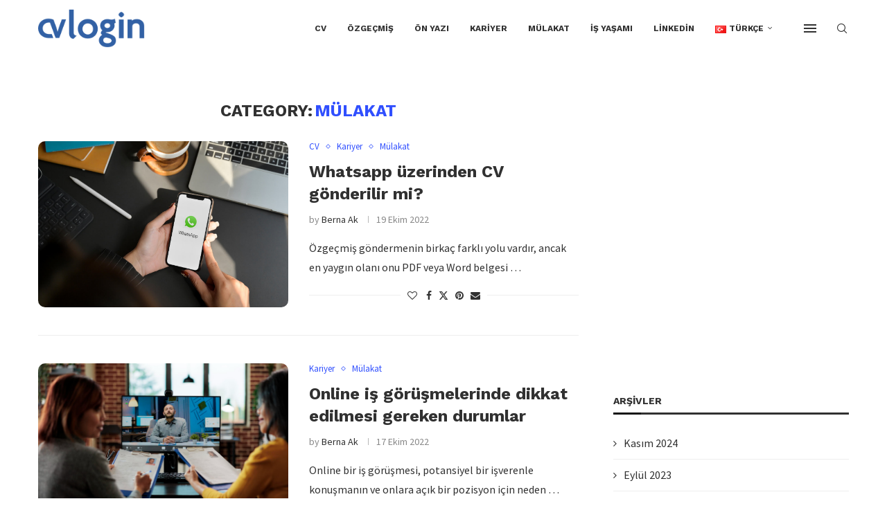

--- FILE ---
content_type: text/html; charset=UTF-8
request_url: https://cvlogin.com/info/tr/mulakat/
body_size: 35305
content:
<!DOCTYPE html>
<html lang="tr-TR">
<head><script>(function(w,i,g){w[g]=w[g]||[];if(typeof w[g].push=='function')w[g].push(i)})
(window,'GTM-5ZXK83','google_tags_first_party');</script><script>(function(w,d,s,l){w[l]=w[l]||[];(function(){w[l].push(arguments);})('set', 'developer_id.dYzg1YT', true);
		w[l].push({'gtm.start':new Date().getTime(),event:'gtm.js'});var f=d.getElementsByTagName(s)[0],
		j=d.createElement(s);j.async=true;j.src='/wnp9/';
		f.parentNode.insertBefore(j,f);
		})(window,document,'script','dataLayer');</script>
    <meta charset="UTF-8">
    <meta http-equiv="X-UA-Compatible" content="IE=edge">
    <meta name="viewport" content="width=device-width, initial-scale=1">
    <link rel="profile" href="https://gmpg.org/xfn/11" />
	        <link rel="shortcut icon" href="https://cvlogin.com/info/wp-content/uploads/2024/11/favicon-16x16-1.png"
              type="image/x-icon"/>
        <link rel="apple-touch-icon" sizes="180x180" href="https://cvlogin.com/info/wp-content/uploads/2024/11/favicon-16x16-1.png">
	    <link rel="alternate" type="application/rss+xml" title="CV Login Blog: Kariyer Rehberi RSS Feed"
          href="https://cvlogin.com/info/tr/feed/"/>
    <link rel="alternate" type="application/atom+xml" title="CV Login Blog: Kariyer Rehberi Atom Feed"
          href="https://cvlogin.com/info/tr/feed/atom/"/>
    <link rel="pingback" href="https://cvlogin.com/info/xmlrpc.php"/>
    <!--[if lt IE 9]>
	<script src="https://cvlogin.com/info/wp-content/themes/soledad/js/html5.js"></script>
	<![endif]-->
	<link rel='preconnect' href='https://fonts.googleapis.com' />
<link rel='preconnect' href='https://fonts.gstatic.com' />
<meta http-equiv='x-dns-prefetch-control' content='on'>
<link rel='dns-prefetch' href='//fonts.googleapis.com' />
<link rel='dns-prefetch' href='//fonts.gstatic.com' />
<link rel='dns-prefetch' href='//s.gravatar.com' />
<link rel='dns-prefetch' href='//www.google-analytics.com' />
        <style>.elementor-add-section-area-button.penci-library-modal-btn:hover, .penci-library-modal-btn:hover {
                background: #6eb48c;
                opacity: 0.7
            }
            .elementor-add-section-area-button.penci-library-modal-btn, .penci-library-modal-btn {
                margin-left: 5px;
                background: #6eb48c;
                vertical-align: top;
                font-size: 0 !important;
            }
            .penci-library-modal-btn:before {
                content: '';
                width: 16px;
                height: 16px;
                background-image: url('https://cvlogin.com/info/wp-content/themes/soledad/images/penci-icon.png');
                background-position: center;
                background-size: contain;
                background-repeat: no-repeat;
            }
            #penci-library-modal .penci-elementor-template-library-template-name {
                text-align: right;
                flex: 1 0 0%;
            }</style>
		<meta name='robots' content='index, follow, max-image-preview:large, max-snippet:-1, max-video-preview:-1' />

	<!-- This site is optimized with the Yoast SEO Premium plugin v21.4 (Yoast SEO v26.7) - https://yoast.com/wordpress/plugins/seo/ -->
	<title>Mülakat arşivleri | CV Login Blog: Kariyer Rehberi</title>
	<link rel="canonical" href="https://cvlogin.com/info/tr/mulakat/" />
	<link rel="next" href="https://cvlogin.com/info/tr/mulakat/page/2/" />
	<meta property="og:locale" content="tr_TR" />
	<meta property="og:type" content="article" />
	<meta property="og:title" content="Mülakat arşivleri" />
	<meta property="og:url" content="https://cvlogin.com/info/tr/mulakat/" />
	<meta property="og:site_name" content="CV Login Blog: Kariyer Rehberi" />
	<meta name="twitter:card" content="summary_large_image" />
	<meta name="twitter:site" content="@cvlogincom" />
	<script type="application/ld+json" class="yoast-schema-graph">{"@context":"https://schema.org","@graph":[{"@type":"CollectionPage","@id":"https://cvlogin.com/info/tr/mulakat/","url":"https://cvlogin.com/info/tr/mulakat/","name":"Mülakat arşivleri | CV Login Blog: Kariyer Rehberi","isPartOf":{"@id":"https://cvlogin.com/info/tr/#website"},"primaryImageOfPage":{"@id":"https://cvlogin.com/info/tr/mulakat/#primaryimage"},"image":{"@id":"https://cvlogin.com/info/tr/mulakat/#primaryimage"},"thumbnailUrl":"https://cvlogin.com/info/wp-content/uploads/2022/09/whatsapp-uzerinden-cv-gonderilir-mi.jpg","breadcrumb":{"@id":"https://cvlogin.com/info/tr/mulakat/#breadcrumb"},"inLanguage":"tr"},{"@type":"ImageObject","inLanguage":"tr","@id":"https://cvlogin.com/info/tr/mulakat/#primaryimage","url":"https://cvlogin.com/info/wp-content/uploads/2022/09/whatsapp-uzerinden-cv-gonderilir-mi.jpg","contentUrl":"https://cvlogin.com/info/wp-content/uploads/2022/09/whatsapp-uzerinden-cv-gonderilir-mi.jpg","width":1500,"height":843,"caption":"whatsapp-uzerinden-cv-gonderilir-mi"},{"@type":"BreadcrumbList","@id":"https://cvlogin.com/info/tr/mulakat/#breadcrumb","itemListElement":[{"@type":"ListItem","position":1,"name":"Anasayfa","item":"https://cvlogin.com/info/tr/"},{"@type":"ListItem","position":2,"name":"Mülakat"}]},{"@type":"WebSite","@id":"https://cvlogin.com/info/tr/#website","url":"https://cvlogin.com/info/tr/","name":"CV Login Blog: Kariyer Rehberi","description":"CV hazırlama, iş görüşmesi ve daha fazlası hakkında bilgi edinmek için en iyi yer.","publisher":{"@id":"https://cvlogin.com/info/tr/#organization"},"potentialAction":[{"@type":"SearchAction","target":{"@type":"EntryPoint","urlTemplate":"https://cvlogin.com/info/tr/?s={search_term_string}"},"query-input":{"@type":"PropertyValueSpecification","valueRequired":true,"valueName":"search_term_string"}}],"inLanguage":"tr"},{"@type":"Organization","@id":"https://cvlogin.com/info/tr/#organization","name":"cvlogin","alternateName":"cvlogin GmbH","url":"https://cvlogin.com/info/tr/","logo":{"@type":"ImageObject","inLanguage":"tr","@id":"https://cvlogin.com/info/tr/#/schema/logo/image/","url":"http://cvlogin.com/info/wp-content/uploads/2022/07/HFrdHEXl_400x400.jpg","contentUrl":"http://cvlogin.com/info/wp-content/uploads/2022/07/HFrdHEXl_400x400.jpg","width":240,"height":240,"caption":"cvlogin"},"image":{"@id":"https://cvlogin.com/info/tr/#/schema/logo/image/"},"sameAs":["https://www.facebook.com/cvlogin","https://x.com/cvlogincom","https://www.instagram.com/cvlogin/"]}]}</script>
	<!-- / Yoast SEO Premium plugin. -->


<link rel='dns-prefetch' href='//fonts.googleapis.com' />
<link rel="alternate" type="application/rss+xml" title="CV Login Blog: Kariyer Rehberi &raquo; akışı" href="https://cvlogin.com/info/tr/feed/" />
<link rel="alternate" type="application/rss+xml" title="CV Login Blog: Kariyer Rehberi &raquo; yorum akışı" href="https://cvlogin.com/info/tr/comments/feed/" />
<link rel="alternate" type="application/rss+xml" title="CV Login Blog: Kariyer Rehberi &raquo; Mülakat kategori akışı" href="https://cvlogin.com/info/tr/mulakat/feed/" />
<style id='wp-img-auto-sizes-contain-inline-css' type='text/css'>
img:is([sizes=auto i],[sizes^="auto," i]){contain-intrinsic-size:3000px 1500px}
/*# sourceURL=wp-img-auto-sizes-contain-inline-css */
</style>
<style id='wp-emoji-styles-inline-css' type='text/css'>

	img.wp-smiley, img.emoji {
		display: inline !important;
		border: none !important;
		box-shadow: none !important;
		height: 1em !important;
		width: 1em !important;
		margin: 0 0.07em !important;
		vertical-align: -0.1em !important;
		background: none !important;
		padding: 0 !important;
	}
/*# sourceURL=wp-emoji-styles-inline-css */
</style>
<link rel='stylesheet' id='wp-block-library-css' href='https://cvlogin.com/info/wp-content/cache/autoptimize/css/autoptimize_single_1d1319dcd6b354fb39155aa7f798f6b3.css?ver=6.9' type='text/css' media='all' />
<style id='wp-block-library-theme-inline-css' type='text/css'>
.wp-block-audio :where(figcaption){
  color:#555;
  font-size:13px;
  text-align:center;
}
.is-dark-theme .wp-block-audio :where(figcaption){
  color:#ffffffa6;
}

.wp-block-audio{
  margin:0 0 1em;
}

.wp-block-code{
  border:1px solid #ccc;
  border-radius:4px;
  font-family:Menlo,Consolas,monaco,monospace;
  padding:.8em 1em;
}

.wp-block-embed :where(figcaption){
  color:#555;
  font-size:13px;
  text-align:center;
}
.is-dark-theme .wp-block-embed :where(figcaption){
  color:#ffffffa6;
}

.wp-block-embed{
  margin:0 0 1em;
}

.blocks-gallery-caption{
  color:#555;
  font-size:13px;
  text-align:center;
}
.is-dark-theme .blocks-gallery-caption{
  color:#ffffffa6;
}

:root :where(.wp-block-image figcaption){
  color:#555;
  font-size:13px;
  text-align:center;
}
.is-dark-theme :root :where(.wp-block-image figcaption){
  color:#ffffffa6;
}

.wp-block-image{
  margin:0 0 1em;
}

.wp-block-pullquote{
  border-bottom:4px solid;
  border-top:4px solid;
  color:currentColor;
  margin-bottom:1.75em;
}
.wp-block-pullquote :where(cite),.wp-block-pullquote :where(footer),.wp-block-pullquote__citation{
  color:currentColor;
  font-size:.8125em;
  font-style:normal;
  text-transform:uppercase;
}

.wp-block-quote{
  border-left:.25em solid;
  margin:0 0 1.75em;
  padding-left:1em;
}
.wp-block-quote cite,.wp-block-quote footer{
  color:currentColor;
  font-size:.8125em;
  font-style:normal;
  position:relative;
}
.wp-block-quote:where(.has-text-align-right){
  border-left:none;
  border-right:.25em solid;
  padding-left:0;
  padding-right:1em;
}
.wp-block-quote:where(.has-text-align-center){
  border:none;
  padding-left:0;
}
.wp-block-quote.is-large,.wp-block-quote.is-style-large,.wp-block-quote:where(.is-style-plain){
  border:none;
}

.wp-block-search .wp-block-search__label{
  font-weight:700;
}

.wp-block-search__button{
  border:1px solid #ccc;
  padding:.375em .625em;
}

:where(.wp-block-group.has-background){
  padding:1.25em 2.375em;
}

.wp-block-separator.has-css-opacity{
  opacity:.4;
}

.wp-block-separator{
  border:none;
  border-bottom:2px solid;
  margin-left:auto;
  margin-right:auto;
}
.wp-block-separator.has-alpha-channel-opacity{
  opacity:1;
}
.wp-block-separator:not(.is-style-wide):not(.is-style-dots){
  width:100px;
}
.wp-block-separator.has-background:not(.is-style-dots){
  border-bottom:none;
  height:1px;
}
.wp-block-separator.has-background:not(.is-style-wide):not(.is-style-dots){
  height:2px;
}

.wp-block-table{
  margin:0 0 1em;
}
.wp-block-table td,.wp-block-table th{
  word-break:normal;
}
.wp-block-table :where(figcaption){
  color:#555;
  font-size:13px;
  text-align:center;
}
.is-dark-theme .wp-block-table :where(figcaption){
  color:#ffffffa6;
}

.wp-block-video :where(figcaption){
  color:#555;
  font-size:13px;
  text-align:center;
}
.is-dark-theme .wp-block-video :where(figcaption){
  color:#ffffffa6;
}

.wp-block-video{
  margin:0 0 1em;
}

:root :where(.wp-block-template-part.has-background){
  margin-bottom:0;
  margin-top:0;
  padding:1.25em 2.375em;
}
/*# sourceURL=/wp-includes/css/dist/block-library/theme.css */
</style>
<style id='classic-theme-styles-inline-css' type='text/css'>
/**
 * These rules are needed for backwards compatibility.
 * They should match the button element rules in the base theme.json file.
 */
.wp-block-button__link {
	color: #ffffff;
	background-color: #32373c;
	border-radius: 9999px; /* 100% causes an oval, but any explicit but really high value retains the pill shape. */

	/* This needs a low specificity so it won't override the rules from the button element if defined in theme.json. */
	box-shadow: none;
	text-decoration: none;

	/* The extra 2px are added to size solids the same as the outline versions.*/
	padding: calc(0.667em + 2px) calc(1.333em + 2px);

	font-size: 1.125em;
}

.wp-block-file__button {
	background: #32373c;
	color: #ffffff;
	text-decoration: none;
}

/*# sourceURL=/wp-includes/css/classic-themes.css */
</style>
<style id='block-soledad-style-inline-css' type='text/css'>
.pchead-e-block{--pcborder-cl:#dedede;--pcaccent-cl:#6eb48c}.heading1-style-1>h1,.heading1-style-2>h1,.heading2-style-1>h2,.heading2-style-2>h2,.heading3-style-1>h3,.heading3-style-2>h3,.heading4-style-1>h4,.heading4-style-2>h4,.heading5-style-1>h5,.heading5-style-2>h5{padding-bottom:8px;border-bottom:1px solid var(--pcborder-cl);overflow:hidden}.heading1-style-2>h1,.heading2-style-2>h2,.heading3-style-2>h3,.heading4-style-2>h4,.heading5-style-2>h5{border-bottom-width:0;position:relative}.heading1-style-2>h1:before,.heading2-style-2>h2:before,.heading3-style-2>h3:before,.heading4-style-2>h4:before,.heading5-style-2>h5:before{content:'';width:50px;height:2px;bottom:0;left:0;z-index:2;background:var(--pcaccent-cl);position:absolute}.heading1-style-2>h1:after,.heading2-style-2>h2:after,.heading3-style-2>h3:after,.heading4-style-2>h4:after,.heading5-style-2>h5:after{content:'';width:100%;height:2px;bottom:0;left:20px;z-index:1;background:var(--pcborder-cl);position:absolute}.heading1-style-3>h1,.heading1-style-4>h1,.heading2-style-3>h2,.heading2-style-4>h2,.heading3-style-3>h3,.heading3-style-4>h3,.heading4-style-3>h4,.heading4-style-4>h4,.heading5-style-3>h5,.heading5-style-4>h5{position:relative;padding-left:20px}.heading1-style-3>h1:before,.heading1-style-4>h1:before,.heading2-style-3>h2:before,.heading2-style-4>h2:before,.heading3-style-3>h3:before,.heading3-style-4>h3:before,.heading4-style-3>h4:before,.heading4-style-4>h4:before,.heading5-style-3>h5:before,.heading5-style-4>h5:before{width:10px;height:100%;content:'';position:absolute;top:0;left:0;bottom:0;background:var(--pcaccent-cl)}.heading1-style-4>h1,.heading2-style-4>h2,.heading3-style-4>h3,.heading4-style-4>h4,.heading5-style-4>h5{padding:10px 20px;background:#f1f1f1}.heading1-style-5>h1,.heading2-style-5>h2,.heading3-style-5>h3,.heading4-style-5>h4,.heading5-style-5>h5{position:relative;z-index:1}.heading1-style-5>h1:before,.heading2-style-5>h2:before,.heading3-style-5>h3:before,.heading4-style-5>h4:before,.heading5-style-5>h5:before{content:"";position:absolute;left:0;bottom:0;width:200px;height:50%;transform:skew(-25deg) translateX(0);background:var(--pcaccent-cl);z-index:-1;opacity:.4}.heading1-style-6>h1,.heading2-style-6>h2,.heading3-style-6>h3,.heading4-style-6>h4,.heading5-style-6>h5{text-decoration:underline;text-underline-offset:2px;text-decoration-thickness:4px;text-decoration-color:var(--pcaccent-cl)}
/*# sourceURL=https://cvlogin.com/info/wp-content/themes/soledad/inc/block/heading-styles/build/style.min.css */
</style>
<style id='global-styles-inline-css' type='text/css'>
:root{--wp--preset--aspect-ratio--square: 1;--wp--preset--aspect-ratio--4-3: 4/3;--wp--preset--aspect-ratio--3-4: 3/4;--wp--preset--aspect-ratio--3-2: 3/2;--wp--preset--aspect-ratio--2-3: 2/3;--wp--preset--aspect-ratio--16-9: 16/9;--wp--preset--aspect-ratio--9-16: 9/16;--wp--preset--color--black: #000000;--wp--preset--color--cyan-bluish-gray: #abb8c3;--wp--preset--color--white: #ffffff;--wp--preset--color--pale-pink: #f78da7;--wp--preset--color--vivid-red: #cf2e2e;--wp--preset--color--luminous-vivid-orange: #ff6900;--wp--preset--color--luminous-vivid-amber: #fcb900;--wp--preset--color--light-green-cyan: #7bdcb5;--wp--preset--color--vivid-green-cyan: #00d084;--wp--preset--color--pale-cyan-blue: #8ed1fc;--wp--preset--color--vivid-cyan-blue: #0693e3;--wp--preset--color--vivid-purple: #9b51e0;--wp--preset--gradient--vivid-cyan-blue-to-vivid-purple: linear-gradient(135deg,rgb(6,147,227) 0%,rgb(155,81,224) 100%);--wp--preset--gradient--light-green-cyan-to-vivid-green-cyan: linear-gradient(135deg,rgb(122,220,180) 0%,rgb(0,208,130) 100%);--wp--preset--gradient--luminous-vivid-amber-to-luminous-vivid-orange: linear-gradient(135deg,rgb(252,185,0) 0%,rgb(255,105,0) 100%);--wp--preset--gradient--luminous-vivid-orange-to-vivid-red: linear-gradient(135deg,rgb(255,105,0) 0%,rgb(207,46,46) 100%);--wp--preset--gradient--very-light-gray-to-cyan-bluish-gray: linear-gradient(135deg,rgb(238,238,238) 0%,rgb(169,184,195) 100%);--wp--preset--gradient--cool-to-warm-spectrum: linear-gradient(135deg,rgb(74,234,220) 0%,rgb(151,120,209) 20%,rgb(207,42,186) 40%,rgb(238,44,130) 60%,rgb(251,105,98) 80%,rgb(254,248,76) 100%);--wp--preset--gradient--blush-light-purple: linear-gradient(135deg,rgb(255,206,236) 0%,rgb(152,150,240) 100%);--wp--preset--gradient--blush-bordeaux: linear-gradient(135deg,rgb(254,205,165) 0%,rgb(254,45,45) 50%,rgb(107,0,62) 100%);--wp--preset--gradient--luminous-dusk: linear-gradient(135deg,rgb(255,203,112) 0%,rgb(199,81,192) 50%,rgb(65,88,208) 100%);--wp--preset--gradient--pale-ocean: linear-gradient(135deg,rgb(255,245,203) 0%,rgb(182,227,212) 50%,rgb(51,167,181) 100%);--wp--preset--gradient--electric-grass: linear-gradient(135deg,rgb(202,248,128) 0%,rgb(113,206,126) 100%);--wp--preset--gradient--midnight: linear-gradient(135deg,rgb(2,3,129) 0%,rgb(40,116,252) 100%);--wp--preset--font-size--small: 12px;--wp--preset--font-size--medium: 20px;--wp--preset--font-size--large: 32px;--wp--preset--font-size--x-large: 42px;--wp--preset--font-size--normal: 14px;--wp--preset--font-size--huge: 42px;--wp--preset--spacing--20: 0.44rem;--wp--preset--spacing--30: 0.67rem;--wp--preset--spacing--40: 1rem;--wp--preset--spacing--50: 1.5rem;--wp--preset--spacing--60: 2.25rem;--wp--preset--spacing--70: 3.38rem;--wp--preset--spacing--80: 5.06rem;--wp--preset--shadow--natural: 6px 6px 9px rgba(0, 0, 0, 0.2);--wp--preset--shadow--deep: 12px 12px 50px rgba(0, 0, 0, 0.4);--wp--preset--shadow--sharp: 6px 6px 0px rgba(0, 0, 0, 0.2);--wp--preset--shadow--outlined: 6px 6px 0px -3px rgb(255, 255, 255), 6px 6px rgb(0, 0, 0);--wp--preset--shadow--crisp: 6px 6px 0px rgb(0, 0, 0);}:where(.is-layout-flex){gap: 0.5em;}:where(.is-layout-grid){gap: 0.5em;}body .is-layout-flex{display: flex;}.is-layout-flex{flex-wrap: wrap;align-items: center;}.is-layout-flex > :is(*, div){margin: 0;}body .is-layout-grid{display: grid;}.is-layout-grid > :is(*, div){margin: 0;}:where(.wp-block-columns.is-layout-flex){gap: 2em;}:where(.wp-block-columns.is-layout-grid){gap: 2em;}:where(.wp-block-post-template.is-layout-flex){gap: 1.25em;}:where(.wp-block-post-template.is-layout-grid){gap: 1.25em;}.has-black-color{color: var(--wp--preset--color--black) !important;}.has-cyan-bluish-gray-color{color: var(--wp--preset--color--cyan-bluish-gray) !important;}.has-white-color{color: var(--wp--preset--color--white) !important;}.has-pale-pink-color{color: var(--wp--preset--color--pale-pink) !important;}.has-vivid-red-color{color: var(--wp--preset--color--vivid-red) !important;}.has-luminous-vivid-orange-color{color: var(--wp--preset--color--luminous-vivid-orange) !important;}.has-luminous-vivid-amber-color{color: var(--wp--preset--color--luminous-vivid-amber) !important;}.has-light-green-cyan-color{color: var(--wp--preset--color--light-green-cyan) !important;}.has-vivid-green-cyan-color{color: var(--wp--preset--color--vivid-green-cyan) !important;}.has-pale-cyan-blue-color{color: var(--wp--preset--color--pale-cyan-blue) !important;}.has-vivid-cyan-blue-color{color: var(--wp--preset--color--vivid-cyan-blue) !important;}.has-vivid-purple-color{color: var(--wp--preset--color--vivid-purple) !important;}.has-black-background-color{background-color: var(--wp--preset--color--black) !important;}.has-cyan-bluish-gray-background-color{background-color: var(--wp--preset--color--cyan-bluish-gray) !important;}.has-white-background-color{background-color: var(--wp--preset--color--white) !important;}.has-pale-pink-background-color{background-color: var(--wp--preset--color--pale-pink) !important;}.has-vivid-red-background-color{background-color: var(--wp--preset--color--vivid-red) !important;}.has-luminous-vivid-orange-background-color{background-color: var(--wp--preset--color--luminous-vivid-orange) !important;}.has-luminous-vivid-amber-background-color{background-color: var(--wp--preset--color--luminous-vivid-amber) !important;}.has-light-green-cyan-background-color{background-color: var(--wp--preset--color--light-green-cyan) !important;}.has-vivid-green-cyan-background-color{background-color: var(--wp--preset--color--vivid-green-cyan) !important;}.has-pale-cyan-blue-background-color{background-color: var(--wp--preset--color--pale-cyan-blue) !important;}.has-vivid-cyan-blue-background-color{background-color: var(--wp--preset--color--vivid-cyan-blue) !important;}.has-vivid-purple-background-color{background-color: var(--wp--preset--color--vivid-purple) !important;}.has-black-border-color{border-color: var(--wp--preset--color--black) !important;}.has-cyan-bluish-gray-border-color{border-color: var(--wp--preset--color--cyan-bluish-gray) !important;}.has-white-border-color{border-color: var(--wp--preset--color--white) !important;}.has-pale-pink-border-color{border-color: var(--wp--preset--color--pale-pink) !important;}.has-vivid-red-border-color{border-color: var(--wp--preset--color--vivid-red) !important;}.has-luminous-vivid-orange-border-color{border-color: var(--wp--preset--color--luminous-vivid-orange) !important;}.has-luminous-vivid-amber-border-color{border-color: var(--wp--preset--color--luminous-vivid-amber) !important;}.has-light-green-cyan-border-color{border-color: var(--wp--preset--color--light-green-cyan) !important;}.has-vivid-green-cyan-border-color{border-color: var(--wp--preset--color--vivid-green-cyan) !important;}.has-pale-cyan-blue-border-color{border-color: var(--wp--preset--color--pale-cyan-blue) !important;}.has-vivid-cyan-blue-border-color{border-color: var(--wp--preset--color--vivid-cyan-blue) !important;}.has-vivid-purple-border-color{border-color: var(--wp--preset--color--vivid-purple) !important;}.has-vivid-cyan-blue-to-vivid-purple-gradient-background{background: var(--wp--preset--gradient--vivid-cyan-blue-to-vivid-purple) !important;}.has-light-green-cyan-to-vivid-green-cyan-gradient-background{background: var(--wp--preset--gradient--light-green-cyan-to-vivid-green-cyan) !important;}.has-luminous-vivid-amber-to-luminous-vivid-orange-gradient-background{background: var(--wp--preset--gradient--luminous-vivid-amber-to-luminous-vivid-orange) !important;}.has-luminous-vivid-orange-to-vivid-red-gradient-background{background: var(--wp--preset--gradient--luminous-vivid-orange-to-vivid-red) !important;}.has-very-light-gray-to-cyan-bluish-gray-gradient-background{background: var(--wp--preset--gradient--very-light-gray-to-cyan-bluish-gray) !important;}.has-cool-to-warm-spectrum-gradient-background{background: var(--wp--preset--gradient--cool-to-warm-spectrum) !important;}.has-blush-light-purple-gradient-background{background: var(--wp--preset--gradient--blush-light-purple) !important;}.has-blush-bordeaux-gradient-background{background: var(--wp--preset--gradient--blush-bordeaux) !important;}.has-luminous-dusk-gradient-background{background: var(--wp--preset--gradient--luminous-dusk) !important;}.has-pale-ocean-gradient-background{background: var(--wp--preset--gradient--pale-ocean) !important;}.has-electric-grass-gradient-background{background: var(--wp--preset--gradient--electric-grass) !important;}.has-midnight-gradient-background{background: var(--wp--preset--gradient--midnight) !important;}.has-small-font-size{font-size: var(--wp--preset--font-size--small) !important;}.has-medium-font-size{font-size: var(--wp--preset--font-size--medium) !important;}.has-large-font-size{font-size: var(--wp--preset--font-size--large) !important;}.has-x-large-font-size{font-size: var(--wp--preset--font-size--x-large) !important;}
:where(.wp-block-post-template.is-layout-flex){gap: 1.25em;}:where(.wp-block-post-template.is-layout-grid){gap: 1.25em;}
:where(.wp-block-term-template.is-layout-flex){gap: 1.25em;}:where(.wp-block-term-template.is-layout-grid){gap: 1.25em;}
:where(.wp-block-columns.is-layout-flex){gap: 2em;}:where(.wp-block-columns.is-layout-grid){gap: 2em;}
:root :where(.wp-block-pullquote){font-size: 1.5em;line-height: 1.6;}
/*# sourceURL=global-styles-inline-css */
</style>
<link rel='stylesheet' id='contact-form-7-css' href='https://cvlogin.com/info/wp-content/cache/autoptimize/css/autoptimize_single_3fd2afa98866679439097f4ab102fe0a.css?ver=6.0' type='text/css' media='all' />
<link rel='stylesheet' id='penci-review-css' href='https://cvlogin.com/info/wp-content/cache/autoptimize/css/autoptimize_single_1a41d50ecdb2537e38b3d496d158cd96.css?ver=3.3' type='text/css' media='all' />
<link rel='stylesheet' id='penci-oswald-css' href='//fonts.googleapis.com/css?family=Oswald%3A400&#038;display=swap&#038;ver=6.9' type='text/css' media='all' />
<link rel='stylesheet' id='penci-fonts-css' href='https://fonts.googleapis.com/css?family=Work+Sans%3A300%2C300italic%2C400%2C400italic%2C500%2C500italic%2C700%2C700italic%2C800%2C800italic%7CSource+Sans+Pro%3A300%2C300italic%2C400%2C400italic%2C500%2C500italic%2C600%2C600italic%2C700%2C700italic%2C800%2C800italic%26subset%3Dlatin%2Ccyrillic%2Ccyrillic-ext%2Cgreek%2Cgreek-ext%2Clatin-ext&#038;display=swap&#038;ver=8.5.9' type='text/css' media='' />
<link rel='stylesheet' id='penci-main-style-css' href='https://cvlogin.com/info/wp-content/cache/autoptimize/css/autoptimize_single_179d0edc8ab71deac58448f08aff8bd1.css?ver=8.5.9' type='text/css' media='all' />
<link rel='stylesheet' id='penci-swiper-bundle-css' href='https://cvlogin.com/info/wp-content/themes/soledad/css/swiper-bundle.min.css?ver=8.5.9' type='text/css' media='all' />
<link rel='stylesheet' id='penci-font-awesomeold-css' href='https://cvlogin.com/info/wp-content/themes/soledad/css/font-awesome.4.7.0.swap.min.css?ver=4.7.0' type='text/css' media='all' />
<link rel='stylesheet' id='penci_icon-css' href='https://cvlogin.com/info/wp-content/cache/autoptimize/css/autoptimize_single_1412e43bd5dfef7d08e73a1e3c4c587a.css?ver=8.5.9' type='text/css' media='all' />
<link rel='stylesheet' id='penci_style-css' href='https://cvlogin.com/info/wp-content/themes/soledad/style.css?ver=8.5.9' type='text/css' media='all' />
<link rel='stylesheet' id='penci_social_counter-css' href='https://cvlogin.com/info/wp-content/cache/autoptimize/css/autoptimize_single_c2ceabbb0c7a71b12aa250ab3ff7fba6.css?ver=8.5.9' type='text/css' media='all' />
<link rel='stylesheet' id='elementor-icons-css' href='https://cvlogin.com/info/wp-content/cache/autoptimize/css/autoptimize_single_3138d7a69b5f267a5b4afad860eb4177.css?ver=5.45.0' type='text/css' media='all' />
<link rel='stylesheet' id='elementor-frontend-css' href='https://cvlogin.com/info/wp-content/cache/autoptimize/css/autoptimize_single_386218a80e467036c8319f219ce68f2b.css?ver=3.34.1' type='text/css' media='all' />
<link rel='stylesheet' id='elementor-post-5100-css' href='https://cvlogin.com/info/wp-content/cache/autoptimize/css/autoptimize_single_b794eb1923c96a45d7608a86a1d8495c.css?ver=1768527943' type='text/css' media='all' />
<link rel='stylesheet' id='penci-recipe-css-css' href='https://cvlogin.com/info/wp-content/cache/autoptimize/css/autoptimize_single_c66070d15a76808fed69a090e96f2f69.css?ver=3.7' type='text/css' media='all' />
<link rel='stylesheet' id='elementor-gf-local-roboto-css' href='https://cvlogin.com/info/wp-content/cache/autoptimize/css/autoptimize_single_dbefd54b8f6c7247245a97e6f9fe93bb.css?ver=1742219066' type='text/css' media='all' />
<link rel='stylesheet' id='elementor-gf-local-robotoslab-css' href='https://cvlogin.com/info/wp-content/cache/autoptimize/css/autoptimize_single_a0b9387e0496b0178ada6a8fef37e348.css?ver=1742219070' type='text/css' media='all' />
<script defer type="text/javascript" src="https://cvlogin.com/info/wp-content/cache/autoptimize/js/autoptimize_single_16623e9f7cd802cf093c325c511a739c.js?ver=3.7.1" id="jquery-core-js"></script>
<script defer type="text/javascript" src="https://cvlogin.com/info/wp-content/cache/autoptimize/js/autoptimize_single_e2620f2ae61d84e5edef5a0b7b95cf96.js?ver=3.4.1" id="jquery-migrate-js"></script>
<link rel="https://api.w.org/" href="https://cvlogin.com/info/wp-json/" /><link rel="alternate" title="JSON" type="application/json" href="https://cvlogin.com/info/wp-json/wp/v2/categories/7" /><link rel="EditURI" type="application/rsd+xml" title="RSD" href="https://cvlogin.com/info/xmlrpc.php?rsd" />
<meta name="generator" content="WordPress 6.9" />
<meta name="generator" content="Soledad 8.5.9" />
    <style type="text/css">
                                                                                                                                            </style>
	<script>var portfolioDataJs = portfolioDataJs || [];</script><style id="penci-custom-style" type="text/css">body{ --pcbg-cl: #fff; --pctext-cl: #313131; --pcborder-cl: #dedede; --pcheading-cl: #313131; --pcmeta-cl: #888888; --pcaccent-cl: #6eb48c; --pcbody-font: 'PT Serif', serif; --pchead-font: 'Raleway', sans-serif; --pchead-wei: bold; --pcava_bdr:10px;--pcajs_fvw:470px;--pcajs_fvmw:220px; } .single.penci-body-single-style-5 #header, .single.penci-body-single-style-6 #header, .single.penci-body-single-style-10 #header, .single.penci-body-single-style-5 .pc-wrapbuilder-header, .single.penci-body-single-style-6 .pc-wrapbuilder-header, .single.penci-body-single-style-10 .pc-wrapbuilder-header { --pchd-mg: 40px; } .fluid-width-video-wrapper > div { position: absolute; left: 0; right: 0; top: 0; width: 100%; height: 100%; } .yt-video-place { position: relative; text-align: center; } .yt-video-place.embed-responsive .start-video { display: block; top: 0; left: 0; bottom: 0; right: 0; position: absolute; transform: none; } .yt-video-place.embed-responsive .start-video img { margin: 0; padding: 0; top: 50%; display: inline-block; position: absolute; left: 50%; transform: translate(-50%, -50%); width: 68px; height: auto; } .mfp-bg { top: 0; left: 0; width: 100%; height: 100%; z-index: 9999999; overflow: hidden; position: fixed; background: #0b0b0b; opacity: .8; filter: alpha(opacity=80) } .mfp-wrap { top: 0; left: 0; width: 100%; height: 100%; z-index: 9999999; position: fixed; outline: none !important; -webkit-backface-visibility: hidden } body { --pchead-font: 'Work Sans', sans-serif; } body { --pcbody-font: 'Source Sans Pro', sans-serif; } p{ line-height: 1.8; } .penci-hide-tagupdated{ display: none !important; } body, .widget ul li a{ font-size: 16px; } .widget ul li, .widget ol li, .post-entry, p, .post-entry p { font-size: 16px; line-height: 1.8; } body { --pchead-wei: 700; } .penci-image-holder, .penci-mega-post-inner, .standard-post-image img, .penci-overlay-over:before, .penci-overlay-over .overlay-border, .penci-grid li .item img, .penci-masonry .item-masonry a img, .penci-grid .list-post.list-boxed-post, .penci-grid li.list-boxed-post-2 .content-boxed-2, .grid-mixed, .penci-grid li.typography-style .overlay-typography, .penci-grid li.typography-style .overlay-typography:before, .penci-grid li.typography-style .overlay-typography:after, .container-single .post-image, .home-featured-cat-content .mag-photo .mag-overlay-photo, .mag-single-slider-overlay, ul.homepage-featured-boxes li .penci-fea-in:before, ul.homepage-featured-boxes li .penci-fea-in:after, ul.homepage-featured-boxes .penci-fea-in .fea-box-img:after, ul.homepage-featured-boxes li .penci-fea-in, .penci-slider38-overlay, .pcbg-thumb, .pcbg-bgoverlay { border-radius: 10px; -webkit-border-radius: 10px; } .penci-featured-content-right:before{ border-top-right-radius: 10px; border-bottom-right-radius: 10px; } .penci-slider4-overlay, .penci-slide-overlay .overlay-link, .featured-style-29 .featured-slider-overlay, .penci-widget-slider-overlay{ border-radius: 10px; -webkit-border-radius: 10px; } .penci-flat-overlay .penci-slide-overlay .penci-mag-featured-content:before{ border-bottom-left-radius: 10px; border-bottom-right-radius: 10px; } .container-single .post-image{ border-radius: 10px; -webkit-border-radius: 10px; } .penci-mega-post-inner, .penci-mega-thumbnail .penci-image-holder{ border-radius: ; -webkit-border-radius: ; } body{ --pcborder-cl: #eeeeee; } #main #bbpress-forums .bbp-login-form fieldset.bbp-form select, #main #bbpress-forums .bbp-login-form .bbp-form input[type="password"], #main #bbpress-forums .bbp-login-form .bbp-form input[type="text"], .widget ul li, .grid-mixed, .penci-post-box-meta, .penci-pagination.penci-ajax-more a.penci-ajax-more-button, .widget-social a i, .penci-home-popular-posts, .header-header-1.has-bottom-line, .header-header-4.has-bottom-line, .header-header-7.has-bottom-line, .container-single .post-entry .post-tags a,.tags-share-box.tags-share-box-2_3,.tags-share-box.tags-share-box-top, .tags-share-box, .post-author, .post-pagination, .post-related, .post-comments .post-title-box, .comments .comment, #respond textarea, .wpcf7 textarea, #respond input, div.wpforms-container .wpforms-form.wpforms-form input[type=date], div.wpforms-container .wpforms-form.wpforms-form input[type=datetime], div.wpforms-container .wpforms-form.wpforms-form input[type=datetime-local], div.wpforms-container .wpforms-form.wpforms-form input[type=email], div.wpforms-container .wpforms-form.wpforms-form input[type=month], div.wpforms-container .wpforms-form.wpforms-form input[type=number], div.wpforms-container .wpforms-form.wpforms-form input[type=password], div.wpforms-container .wpforms-form.wpforms-form input[type=range], div.wpforms-container .wpforms-form.wpforms-form input[type=search], div.wpforms-container .wpforms-form.wpforms-form input[type=tel], div.wpforms-container .wpforms-form.wpforms-form input[type=text], div.wpforms-container .wpforms-form.wpforms-form input[type=time], div.wpforms-container .wpforms-form.wpforms-form input[type=url], div.wpforms-container .wpforms-form.wpforms-form input[type=week], div.wpforms-container .wpforms-form.wpforms-form select, div.wpforms-container .wpforms-form.wpforms-form textarea, .wpcf7 input, .widget_wysija input, #respond h3, form.pc-searchform input.search-input, .post-password-form input[type="text"], .post-password-form input[type="email"], .post-password-form input[type="password"], .post-password-form input[type="number"], .penci-recipe, .penci-recipe-heading, .penci-recipe-ingredients, .penci-recipe-notes, .penci-pagination ul.page-numbers li span, .penci-pagination ul.page-numbers li a, #comments_pagination span, #comments_pagination a, body.author .post-author, .tags-share-box.hide-tags.page-share, .penci-grid li.list-post, .penci-grid li.list-boxed-post-2 .content-boxed-2, .home-featured-cat-content .mag-post-box, .home-featured-cat-content.style-2 .mag-post-box.first-post, .home-featured-cat-content.style-10 .mag-post-box.first-post, .widget select, .widget ul ul, .widget input[type="text"], .widget input[type="email"], .widget input[type="date"], .widget input[type="number"], .widget input[type="search"], .widget .tagcloud a, #wp-calendar tbody td, .woocommerce div.product .entry-summary div[itemprop="description"] td, .woocommerce div.product .entry-summary div[itemprop="description"] th, .woocommerce div.product .woocommerce-tabs #tab-description td, .woocommerce div.product .woocommerce-tabs #tab-description th, .woocommerce-product-details__short-description td, th, .woocommerce ul.cart_list li, .woocommerce ul.product_list_widget li, .woocommerce .widget_shopping_cart .total, .woocommerce.widget_shopping_cart .total, .woocommerce .woocommerce-product-search input[type="search"], .woocommerce nav.woocommerce-pagination ul li a, .woocommerce nav.woocommerce-pagination ul li span, .woocommerce div.product .product_meta, .woocommerce div.product .woocommerce-tabs ul.tabs, .woocommerce div.product .related > h2, .woocommerce div.product .upsells > h2, .woocommerce #reviews #comments ol.commentlist li .comment-text, .woocommerce table.shop_table td, .post-entry td, .post-entry th, #add_payment_method .cart-collaterals .cart_totals tr td, #add_payment_method .cart-collaterals .cart_totals tr th, .woocommerce-cart .cart-collaterals .cart_totals tr td, .woocommerce-cart .cart-collaterals .cart_totals tr th, .woocommerce-checkout .cart-collaterals .cart_totals tr td, .woocommerce-checkout .cart-collaterals .cart_totals tr th, .woocommerce-cart .cart-collaterals .cart_totals table, .woocommerce-cart table.cart td.actions .coupon .input-text, .woocommerce table.shop_table a.remove, .woocommerce form .form-row .input-text, .woocommerce-page form .form-row .input-text, .woocommerce .woocommerce-error, .woocommerce .woocommerce-info, .woocommerce .woocommerce-message, .woocommerce form.checkout_coupon, .woocommerce form.login, .woocommerce form.register, .woocommerce form.checkout table.shop_table, .woocommerce-checkout #payment ul.payment_methods, .post-entry table, .wrapper-penci-review, .penci-review-container.penci-review-count, #penci-demobar .style-toggle, #widget-area, .post-entry hr, .wpb_text_column hr, #buddypress .dir-search input[type=search], #buddypress .dir-search input[type=text], #buddypress .groups-members-search input[type=search], #buddypress .groups-members-search input[type=text], #buddypress ul.item-list, #buddypress .profile[role=main], #buddypress select, #buddypress div.pagination .pagination-links span, #buddypress div.pagination .pagination-links a, #buddypress div.pagination .pag-count, #buddypress div.pagination .pagination-links a:hover, #buddypress ul.item-list li, #buddypress table.forum tr td.label, #buddypress table.messages-notices tr td.label, #buddypress table.notifications tr td.label, #buddypress table.notifications-settings tr td.label, #buddypress table.profile-fields tr td.label, #buddypress table.wp-profile-fields tr td.label, #buddypress table.profile-fields:last-child, #buddypress form#whats-new-form textarea, #buddypress .standard-form input[type=text], #buddypress .standard-form input[type=color], #buddypress .standard-form input[type=date], #buddypress .standard-form input[type=datetime], #buddypress .standard-form input[type=datetime-local], #buddypress .standard-form input[type=email], #buddypress .standard-form input[type=month], #buddypress .standard-form input[type=number], #buddypress .standard-form input[type=range], #buddypress .standard-form input[type=search], #buddypress .standard-form input[type=password], #buddypress .standard-form input[type=tel], #buddypress .standard-form input[type=time], #buddypress .standard-form input[type=url], #buddypress .standard-form input[type=week], .bp-avatar-nav ul, .bp-avatar-nav ul.avatar-nav-items li.current, #bbpress-forums li.bbp-body ul.forum, #bbpress-forums li.bbp-body ul.topic, #bbpress-forums li.bbp-footer, .bbp-pagination-links a, .bbp-pagination-links span.current, .wrapper-boxed .bbp-pagination-links a:hover, .wrapper-boxed .bbp-pagination-links span.current, #buddypress .standard-form select, #buddypress .standard-form input[type=password], #buddypress .activity-list li.load-more a, #buddypress .activity-list li.load-newest a, #buddypress ul.button-nav li a, #buddypress div.generic-button a, #buddypress .comment-reply-link, #bbpress-forums div.bbp-template-notice.info, #bbpress-forums #bbp-search-form #bbp_search, #bbpress-forums .bbp-forums-list, #bbpress-forums #bbp_topic_title, #bbpress-forums #bbp_topic_tags, #bbpress-forums .wp-editor-container, .widget_display_stats dd, .widget_display_stats dt, div.bbp-forum-header, div.bbp-topic-header, div.bbp-reply-header, .widget input[type="text"], .widget input[type="email"], .widget input[type="date"], .widget input[type="number"], .widget input[type="search"], .widget input[type="password"], blockquote.wp-block-quote, .post-entry blockquote.wp-block-quote, .wp-block-quote:not(.is-large):not(.is-style-large), .post-entry pre, .wp-block-pullquote:not(.is-style-solid-color), .post-entry hr.wp-block-separator, .wp-block-separator, .wp-block-latest-posts, .wp-block-yoast-how-to-block ol.schema-how-to-steps, .wp-block-yoast-how-to-block ol.schema-how-to-steps li, .wp-block-yoast-faq-block .schema-faq-section, .post-entry .wp-block-quote, .wpb_text_column .wp-block-quote, .woocommerce .page-description .wp-block-quote, .wp-block-search .wp-block-search__input{ border-color: var(--pcborder-cl); } .penci-recipe-index-wrap h4.recipe-index-heading > span:before, .penci-recipe-index-wrap h4.recipe-index-heading > span:after{ border-color: var(--pcborder-cl); opacity: 1; } .tags-share-box .single-comment-o:after, .post-share a.penci-post-like:after{ background-color: var(--pcborder-cl); } .penci-grid .list-post.list-boxed-post{ border-color: var(--pcborder-cl) !important; } .penci-post-box-meta.penci-post-box-grid:before, .woocommerce .widget_price_filter .ui-slider .ui-slider-range{ background-color: var(--pcborder-cl); } .penci-pagination.penci-ajax-more a.penci-ajax-more-button.loading-posts{ border-color: var(--pcborder-cl) !important; } .penci-vernav-enable .penci-menu-hbg{ box-shadow: none; -webkit-box-shadow: none; -moz-box-shadow: none; } .penci-vernav-enable.penci-vernav-poleft .penci-menu-hbg{ border-right: 1px solid var(--pcborder-cl); } .penci-vernav-enable.penci-vernav-poright .penci-menu-hbg{ border-left: 1px solid var(--pcborder-cl); } body{ --pcaccent-cl: #304ffe; } .penci-menuhbg-toggle:hover .lines-button:after, .penci-menuhbg-toggle:hover .penci-lines:before, .penci-menuhbg-toggle:hover .penci-lines:after,.tags-share-box.tags-share-box-s2 .post-share-plike,.penci-video_playlist .penci-playlist-title,.pencisc-column-2.penci-video_playlist .penci-video-nav .playlist-panel-item, .pencisc-column-1.penci-video_playlist .penci-video-nav .playlist-panel-item,.penci-video_playlist .penci-custom-scroll::-webkit-scrollbar-thumb, .pencisc-button, .post-entry .pencisc-button, .penci-dropcap-box, .penci-dropcap-circle, .penci-login-register input[type="submit"]:hover, .penci-ld .penci-ldin:before, .penci-ldspinner > div{ background: #304ffe; } a, .post-entry .penci-portfolio-filter ul li a:hover, .penci-portfolio-filter ul li a:hover, .penci-portfolio-filter ul li.active a, .post-entry .penci-portfolio-filter ul li.active a, .penci-countdown .countdown-amount, .archive-box h1, .post-entry a, .container.penci-breadcrumb span a:hover,.container.penci-breadcrumb a:hover, .post-entry blockquote:before, .post-entry blockquote cite, .post-entry blockquote .author, .wpb_text_column blockquote:before, .wpb_text_column blockquote cite, .wpb_text_column blockquote .author, .penci-pagination a:hover, ul.penci-topbar-menu > li a:hover, div.penci-topbar-menu > ul > li a:hover, .penci-recipe-heading a.penci-recipe-print,.penci-review-metas .penci-review-btnbuy, .main-nav-social a:hover, .widget-social .remove-circle a:hover i, .penci-recipe-index .cat > a.penci-cat-name, #bbpress-forums li.bbp-body ul.forum li.bbp-forum-info a:hover, #bbpress-forums li.bbp-body ul.topic li.bbp-topic-title a:hover, #bbpress-forums li.bbp-body ul.forum li.bbp-forum-info .bbp-forum-content a, #bbpress-forums li.bbp-body ul.topic p.bbp-topic-meta a, #bbpress-forums .bbp-breadcrumb a:hover, #bbpress-forums .bbp-forum-freshness a:hover, #bbpress-forums .bbp-topic-freshness a:hover, #buddypress ul.item-list li div.item-title a, #buddypress ul.item-list li h4 a, #buddypress .activity-header a:first-child, #buddypress .comment-meta a:first-child, #buddypress .acomment-meta a:first-child, div.bbp-template-notice a:hover, .penci-menu-hbg .menu li a .indicator:hover, .penci-menu-hbg .menu li a:hover, #sidebar-nav .menu li a:hover, .penci-rlt-popup .rltpopup-meta .rltpopup-title:hover, .penci-video_playlist .penci-video-playlist-item .penci-video-title:hover, .penci_list_shortcode li:before, .penci-dropcap-box-outline, .penci-dropcap-circle-outline, .penci-dropcap-regular, .penci-dropcap-bold{ color: #304ffe; } .penci-home-popular-post ul.slick-dots li button:hover, .penci-home-popular-post ul.slick-dots li.slick-active button, .post-entry blockquote .author span:after, .error-image:after, .error-404 .go-back-home a:after, .penci-header-signup-form, .woocommerce span.onsale, .woocommerce #respond input#submit:hover, .woocommerce a.button:hover, .woocommerce button.button:hover, .woocommerce input.button:hover, .woocommerce nav.woocommerce-pagination ul li span.current, .woocommerce div.product .entry-summary div[itemprop="description"]:before, .woocommerce div.product .entry-summary div[itemprop="description"] blockquote .author span:after, .woocommerce div.product .woocommerce-tabs #tab-description blockquote .author span:after, .woocommerce #respond input#submit.alt:hover, .woocommerce a.button.alt:hover, .woocommerce button.button.alt:hover, .woocommerce input.button.alt:hover, .pcheader-icon.shoping-cart-icon > a > span, #penci-demobar .buy-button, #penci-demobar .buy-button:hover, .penci-recipe-heading a.penci-recipe-print:hover,.penci-review-metas .penci-review-btnbuy:hover, .penci-review-process span, .penci-review-score-total, #navigation.menu-style-2 ul.menu ul.sub-menu:before, #navigation.menu-style-2 .menu ul ul.sub-menu:before, .penci-go-to-top-floating, .post-entry.blockquote-style-2 blockquote:before, #bbpress-forums #bbp-search-form .button, #bbpress-forums #bbp-search-form .button:hover, .wrapper-boxed .bbp-pagination-links span.current, #bbpress-forums #bbp_reply_submit:hover, #bbpress-forums #bbp_topic_submit:hover,#main .bbp-login-form .bbp-submit-wrapper button[type="submit"]:hover, #buddypress .dir-search input[type=submit], #buddypress .groups-members-search input[type=submit], #buddypress button:hover, #buddypress a.button:hover, #buddypress a.button:focus, #buddypress input[type=button]:hover, #buddypress input[type=reset]:hover, #buddypress ul.button-nav li a:hover, #buddypress ul.button-nav li.current a, #buddypress div.generic-button a:hover, #buddypress .comment-reply-link:hover, #buddypress input[type=submit]:hover, #buddypress div.pagination .pagination-links .current, #buddypress div.item-list-tabs ul li.selected a, #buddypress div.item-list-tabs ul li.current a, #buddypress div.item-list-tabs ul li a:hover, #buddypress table.notifications thead tr, #buddypress table.notifications-settings thead tr, #buddypress table.profile-settings thead tr, #buddypress table.profile-fields thead tr, #buddypress table.wp-profile-fields thead tr, #buddypress table.messages-notices thead tr, #buddypress table.forum thead tr, #buddypress input[type=submit] { background-color: #304ffe; } .penci-pagination ul.page-numbers li span.current, #comments_pagination span { color: #fff; background: #304ffe; border-color: #304ffe; } .footer-instagram h4.footer-instagram-title > span:before, .woocommerce nav.woocommerce-pagination ul li span.current, .penci-pagination.penci-ajax-more a.penci-ajax-more-button:hover, .penci-recipe-heading a.penci-recipe-print:hover,.penci-review-metas .penci-review-btnbuy:hover, .home-featured-cat-content.style-14 .magcat-padding:before, .wrapper-boxed .bbp-pagination-links span.current, #buddypress .dir-search input[type=submit], #buddypress .groups-members-search input[type=submit], #buddypress button:hover, #buddypress a.button:hover, #buddypress a.button:focus, #buddypress input[type=button]:hover, #buddypress input[type=reset]:hover, #buddypress ul.button-nav li a:hover, #buddypress ul.button-nav li.current a, #buddypress div.generic-button a:hover, #buddypress .comment-reply-link:hover, #buddypress input[type=submit]:hover, #buddypress div.pagination .pagination-links .current, #buddypress input[type=submit], form.pc-searchform.penci-hbg-search-form input.search-input:hover, form.pc-searchform.penci-hbg-search-form input.search-input:focus, .penci-dropcap-box-outline, .penci-dropcap-circle-outline { border-color: #304ffe; } .woocommerce .woocommerce-error, .woocommerce .woocommerce-info, .woocommerce .woocommerce-message { border-top-color: #304ffe; } .penci-slider ol.penci-control-nav li a.penci-active, .penci-slider ol.penci-control-nav li a:hover, .penci-related-carousel .penci-owl-dot.active span, .penci-owl-carousel-slider .penci-owl-dot.active span{ border-color: #304ffe; background-color: #304ffe; } .woocommerce .woocommerce-message:before, .woocommerce form.checkout table.shop_table .order-total .amount, .woocommerce ul.products li.product .price ins, .woocommerce ul.products li.product .price, .woocommerce div.product p.price ins, .woocommerce div.product span.price ins, .woocommerce div.product p.price, .woocommerce div.product .entry-summary div[itemprop="description"] blockquote:before, .woocommerce div.product .woocommerce-tabs #tab-description blockquote:before, .woocommerce div.product .entry-summary div[itemprop="description"] blockquote cite, .woocommerce div.product .entry-summary div[itemprop="description"] blockquote .author, .woocommerce div.product .woocommerce-tabs #tab-description blockquote cite, .woocommerce div.product .woocommerce-tabs #tab-description blockquote .author, .woocommerce div.product .product_meta > span a:hover, .woocommerce div.product .woocommerce-tabs ul.tabs li.active, .woocommerce ul.cart_list li .amount, .woocommerce ul.product_list_widget li .amount, .woocommerce table.shop_table td.product-name a:hover, .woocommerce table.shop_table td.product-price span, .woocommerce table.shop_table td.product-subtotal span, .woocommerce-cart .cart-collaterals .cart_totals table td .amount, .woocommerce .woocommerce-info:before, .woocommerce div.product span.price, .penci-container-inside.penci-breadcrumb span a:hover,.penci-container-inside.penci-breadcrumb a:hover { color: #304ffe; } .standard-content .penci-more-link.penci-more-link-button a.more-link, .penci-readmore-btn.penci-btn-make-button a, .penci-featured-cat-seemore.penci-btn-make-button a{ background-color: #304ffe; color: #fff; } .penci-vernav-toggle:before{ border-top-color: #304ffe; color: #fff; } @media only screen and (max-width: 767px){ .penci-top-bar{ display: none; } } .headline-title { background-color: #304ffe; } .headline-title.nticker-style-2:after, .headline-title.nticker-style-4:after{ border-color: #304ffe; } a.penci-topbar-post-title:hover { color: #304ffe; } ul.penci-topbar-menu > li a:hover, div.penci-topbar-menu > ul > li a:hover { color: #304ffe; } .penci-topbar-social a:hover { color: #304ffe; } #penci-login-popup:before{ opacity: ; } .navigation, .navigation.header-layout-bottom, #navigation, #navigation.header-layout-bottom { border-color: #ffffff; } .navigation .menu > li > a, .navigation .menu .sub-menu li a, #navigation .menu > li > a, #navigation .menu .sub-menu li a { color: #313131; } .navigation .menu > li > a:hover, .navigation .menu li.current-menu-item > a, .navigation .menu > li.current_page_item > a, .navigation .menu > li:hover > a, .navigation .menu > li.current-menu-ancestor > a, .navigation .menu > li.current-menu-item > a, .navigation .menu .sub-menu li a:hover, .navigation .menu .sub-menu li.current-menu-item > a, .navigation .sub-menu li:hover > a, #navigation .menu > li > a:hover, #navigation .menu li.current-menu-item > a, #navigation .menu > li.current_page_item > a, #navigation .menu > li:hover > a, #navigation .menu > li.current-menu-ancestor > a, #navigation .menu > li.current-menu-item > a, #navigation .menu .sub-menu li a:hover, #navigation .menu .sub-menu li.current-menu-item > a, #navigation .sub-menu li:hover > a { color: #304ffe; } .navigation ul.menu > li > a:before, .navigation .menu > ul > li > a:before, #navigation ul.menu > li > a:before, #navigation .menu > ul > li > a:before { background: #304ffe; } .navigation .menu ul.sub-menu li .pcmis-2 .penci-mega-post a:hover, .navigation .penci-megamenu .penci-mega-child-categories a.cat-active, .navigation .menu .penci-megamenu .penci-mega-child-categories a:hover, .navigation .menu .penci-megamenu .penci-mega-latest-posts .penci-mega-post a:hover, #navigation .menu ul.sub-menu li .pcmis-2 .penci-mega-post a:hover, #navigation .penci-megamenu .penci-mega-child-categories a.cat-active, #navigation .menu .penci-megamenu .penci-mega-child-categories a:hover, #navigation .menu .penci-megamenu .penci-mega-latest-posts .penci-mega-post a:hover { color: #304ffe; } #navigation .penci-megamenu .penci-mega-thumbnail .mega-cat-name { background: #304ffe; } #navigation .menu .sub-menu li a:hover, #navigation .menu .sub-menu li.current-menu-item > a, #navigation .sub-menu li:hover > a { color: #304ffe; } #navigation.menu-style-2 ul.menu ul.sub-menu:before, #navigation.menu-style-2 .menu ul ul.sub-menu:before { background-color: #304ffe; } .penci-featured-content .feat-text h3 a, .featured-style-35 .feat-text-right h3 a, .featured-style-4 .penci-featured-content .feat-text h3 a, .penci-mag-featured-content h3 a, .pencislider-container .pencislider-content .pencislider-title { text-transform: none; } .home-featured-cat-content, .penci-featured-cat-seemore, .penci-featured-cat-custom-ads, .home-featured-cat-content.style-8 { margin-bottom: 50px; } .home-featured-cat-content.style-8 .penci-grid li.list-post:last-child{ margin-bottom: 0; } .home-featured-cat-content.style-3, .home-featured-cat-content.style-11{ margin-bottom: 40px; } .home-featured-cat-content.style-7{ margin-bottom: 24px; } .home-featured-cat-content.style-13{ margin-bottom: 30px; } .penci-featured-cat-seemore, .penci-featured-cat-custom-ads{ margin-top: -30px; } .penci-featured-cat-seemore.penci-seemore-style-7, .mag-cat-style-7 .penci-featured-cat-custom-ads{ margin-top: -28px; } .penci-featured-cat-seemore.penci-seemore-style-8, .mag-cat-style-8 .penci-featured-cat-custom-ads{ margin-top: 10px; } .penci-featured-cat-seemore.penci-seemore-style-13, .mag-cat-style-13 .penci-featured-cat-custom-ads{ margin-top: -30px; } .penci-header-signup-form { padding-top: px; padding-bottom: px; } .penci-header-signup-form { background-color: #304ffe; } .header-social a:hover i, .main-nav-social a:hover, .penci-menuhbg-toggle:hover .lines-button:after, .penci-menuhbg-toggle:hover .penci-lines:before, .penci-menuhbg-toggle:hover .penci-lines:after { color: #304ffe; } #sidebar-nav .menu li a:hover, .header-social.sidebar-nav-social a:hover i, #sidebar-nav .menu li a .indicator:hover, #sidebar-nav .menu .sub-menu li a .indicator:hover{ color: #304ffe; } #sidebar-nav-logo:before{ background-color: #304ffe; } .penci-slide-overlay .overlay-link, .penci-slider38-overlay, .penci-flat-overlay .penci-slide-overlay .penci-mag-featured-content:before, .slider-40-wrapper .list-slider-creative .item-slider-creative .img-container:before { opacity: ; } .penci-item-mag:hover .penci-slide-overlay .overlay-link, .featured-style-38 .item:hover .penci-slider38-overlay, .penci-flat-overlay .penci-item-mag:hover .penci-slide-overlay .penci-mag-featured-content:before { opacity: ; } .penci-featured-content .featured-slider-overlay { opacity: 0.85; } .slider-40-wrapper .list-slider-creative .item-slider-creative:hover .img-container:before { opacity:; } @-webkit-keyframes pencifadeInUpDiv{Header Background Color 0%{ opacity:0; -webkit-transform:translate3d(0,450px,0);transform:translate3d(0,450px,0);} 100%{opacity:0.85;-webkit-transform:none;transform:none} } @keyframes pencifadeInUpDiv{ 0%{opacity:0;-webkit-transform:translate3d(0,450px,0);transform:translate3d(0,450px,0);} 100%{opacity:0.85;-webkit-transform:none;transform:none} } @media only screen and (max-width: 960px){ .penci-featured-content-right .feat-text-right:before{ opacity: 0.85; } } .slider-40-wrapper .list-slider-creative .item-slider-creative .img-container:before { opacity:0.85; } .penci-featured-content .featured-slider-overlay, .penci-featured-content-right:before, .penci-featured-content-right .feat-text-right:before { background: #304ffe; } .featured-style-29 .featured-slider-overlay { opacity: ; } .penci-standard-cat .cat > a.penci-cat-name { color: #304ffe; } .penci-standard-cat .cat:before, .penci-standard-cat .cat:after { background-color: #304ffe; } .standard-content .penci-post-box-meta .penci-post-share-box a:hover, .standard-content .penci-post-box-meta .penci-post-share-box a.liked { color: #304ffe; } .header-standard .post-entry a:hover, .header-standard .author-post span a:hover, .standard-content a, .standard-content .post-entry a, .standard-post-entry a.more-link:hover, .penci-post-box-meta .penci-box-meta a:hover, .standard-content .post-entry blockquote:before, .post-entry blockquote cite, .post-entry blockquote .author, .standard-content-special .author-quote span, .standard-content-special .format-post-box .post-format-icon i, .standard-content-special .format-post-box .dt-special a:hover, .standard-content .penci-more-link a.more-link, .standard-content .penci-post-box-meta .penci-box-meta a:hover { color: #304ffe; } .standard-content .penci-more-link.penci-more-link-button a.more-link{ background-color: #304ffe; color: #fff; } .standard-content-special .author-quote span:before, .standard-content-special .author-quote span:after, .standard-content .post-entry ul li:before, .post-entry blockquote .author span:after, .header-standard:after { background-color: #304ffe; } .penci-more-link a.more-link:before, .penci-more-link a.more-link:after { border-color: #304ffe; } .penci-grid li .item h2 a, .penci-masonry .item-masonry h2 a, .grid-mixed .mixed-detail h2 a, .overlay-header-box .overlay-title a { text-transform: none; } .penci-grid li .item h2 a, .penci-masonry .item-masonry h2 a { } .penci-featured-infor .cat a.penci-cat-name, .penci-grid .cat a.penci-cat-name, .penci-masonry .cat a.penci-cat-name, .penci-featured-infor .cat a.penci-cat-name { color: #304ffe; } .penci-featured-infor .cat a.penci-cat-name:after, .penci-grid .cat a.penci-cat-name:after, .penci-masonry .cat a.penci-cat-name:after, .penci-featured-infor .cat a.penci-cat-name:after{ border-color: #304ffe; } .penci-post-share-box a.liked, .penci-post-share-box a:hover { color: #304ffe; } .overlay-post-box-meta .overlay-share a:hover, .overlay-author a:hover, .penci-grid .standard-content-special .format-post-box .dt-special a:hover, .grid-post-box-meta span a:hover, .grid-post-box-meta span a.comment-link:hover, .penci-grid .standard-content-special .author-quote span, .penci-grid .standard-content-special .format-post-box .post-format-icon i, .grid-mixed .penci-post-box-meta .penci-box-meta a:hover { color: #304ffe; } .penci-grid .standard-content-special .author-quote span:before, .penci-grid .standard-content-special .author-quote span:after, .grid-header-box:after, .list-post .header-list-style:after { background-color: #304ffe; } .penci-grid .post-box-meta span:after, .penci-masonry .post-box-meta span:after { border-color: #304ffe; } .penci-readmore-btn.penci-btn-make-button a{ background-color: #304ffe; color: #fff; } .penci-grid li.typography-style .overlay-typography { opacity: ; } .penci-grid li.typography-style:hover .overlay-typography { opacity: ; } .penci-grid li.typography-style .item .main-typography h2 a:hover { color: #304ffe; } .penci-grid li.typography-style .grid-post-box-meta span a:hover { color: #304ffe; } .overlay-header-box .cat > a.penci-cat-name:hover { color: #304ffe; } .penci-sidebar-content.style-7 .penci-border-arrow .inner-arrow:before, .penci-sidebar-content.style-9 .penci-border-arrow .inner-arrow:before { background-color: #111111; } .penci-sidebar-content .penci-border-arrow:after { content: none; display: none; } .penci-sidebar-content .widget-title{ margin-left: 0; margin-right: 0; margin-top: 0; } .penci-sidebar-content .penci-border-arrow:before{ bottom: -6px; border-width: 6px; margin-left: -6px; } .penci-sidebar-content .penci-border-arrow:before, .penci-sidebar-content.style-2 .penci-border-arrow:after { content: none; display: none; } .penci-video_playlist .penci-video-playlist-item .penci-video-title:hover,.widget ul.side-newsfeed li .side-item .side-item-text h4 a:hover, .widget a:hover, .penci-sidebar-content .widget-social a:hover span, .widget-social a:hover span, .penci-tweets-widget-content .icon-tweets, .penci-tweets-widget-content .tweet-intents a, .penci-tweets-widget-content .tweet-intents span:after, .widget-social.remove-circle a:hover i , #wp-calendar tbody td a:hover, .penci-video_playlist .penci-video-playlist-item .penci-video-title:hover, .widget ul.side-newsfeed li .side-item .side-item-text .side-item-meta a:hover{ color: #304ffe; } .widget .tagcloud a:hover, .widget-social a:hover i, .widget input[type="submit"]:hover,.penci-user-logged-in .penci-user-action-links a:hover,.penci-button:hover, .widget button[type="submit"]:hover { color: #fff; background-color: #304ffe; border-color: #304ffe; } .about-widget .about-me-heading:before { border-color: #304ffe; } .penci-tweets-widget-content .tweet-intents-inner:before, .penci-tweets-widget-content .tweet-intents-inner:after, .pencisc-column-1.penci-video_playlist .penci-video-nav .playlist-panel-item, .penci-video_playlist .penci-custom-scroll::-webkit-scrollbar-thumb, .penci-video_playlist .penci-playlist-title { background-color: #304ffe; } .penci-owl-carousel.penci-tweets-slider .penci-owl-dots .penci-owl-dot.active span, .penci-owl-carousel.penci-tweets-slider .penci-owl-dots .penci-owl-dot:hover span { border-color: #304ffe; background-color: #304ffe; } #footer-copyright * { font-size: 13px; } #footer-copyright * { font-style: normal; } .footer-subscribe .widget .mc4wp-form input[type="submit"] { background-color: #111111; } .footer-subscribe .widget .mc4wp-form input[type="submit"]:hover { background-color: #304ffe; } .footer-widget-wrapper .penci-tweets-widget-content .icon-tweets, .footer-widget-wrapper .penci-tweets-widget-content .tweet-intents a, .footer-widget-wrapper .penci-tweets-widget-content .tweet-intents span:after, .footer-widget-wrapper .widget ul.side-newsfeed li .side-item .side-item-text h4 a:hover, .footer-widget-wrapper .widget a:hover, .footer-widget-wrapper .widget-social a:hover span, .footer-widget-wrapper a:hover, .footer-widget-wrapper .widget-social.remove-circle a:hover i, .footer-widget-wrapper .widget ul.side-newsfeed li .side-item .side-item-text .side-item-meta a:hover{ color: #304ffe; } .footer-widget-wrapper .widget .tagcloud a:hover, .footer-widget-wrapper .widget-social a:hover i, .footer-widget-wrapper .mc4wp-form input[type="submit"]:hover, .footer-widget-wrapper .widget input[type="submit"]:hover,.footer-widget-wrapper .penci-user-logged-in .penci-user-action-links a:hover, .footer-widget-wrapper .widget button[type="submit"]:hover { color: #fff; background-color: #304ffe; border-color: #304ffe; } .footer-widget-wrapper .about-widget .about-me-heading:before { border-color: #304ffe; } .footer-widget-wrapper .penci-tweets-widget-content .tweet-intents-inner:before, .footer-widget-wrapper .penci-tweets-widget-content .tweet-intents-inner:after { background-color: #304ffe; } .footer-widget-wrapper .penci-owl-carousel.penci-tweets-slider .penci-owl-dots .penci-owl-dot.active span, .footer-widget-wrapper .penci-owl-carousel.penci-tweets-slider .penci-owl-dots .penci-owl-dot:hover span { border-color: #304ffe; background: #304ffe; } ul.footer-socials li a i { color: #666666; border-color: #666666; } ul.footer-socials li a:hover i { background-color: #304ffe; border-color: #304ffe; } ul.footer-socials li a:hover i { color: #304ffe; } ul.footer-socials li a span { color: #666666; } ul.footer-socials li a:hover span { color: #304ffe; } .footer-socials-section, .penci-footer-social-moved{ border-color: #212121; } #footer-section, .penci-footer-social-moved{ background-color: #111111; } #footer-section .footer-menu li a:hover { color: #304ffe; } #footer-section, #footer-copyright * { color: #666666; } .penci-go-to-top-floating { background-color: #304ffe; } #footer-section a { color: #304ffe; } .comment-content a, .container-single .post-entry a, .container-single .format-post-box .dt-special a:hover, .container-single .author-quote span, .container-single .author-post span a:hover, .post-entry blockquote:before, .post-entry blockquote cite, .post-entry blockquote .author, .wpb_text_column blockquote:before, .wpb_text_column blockquote cite, .wpb_text_column blockquote .author, .post-pagination a:hover, .author-content h5 a:hover, .author-content .author-social:hover, .item-related h3 a:hover, .container-single .format-post-box .post-format-icon i, .container.penci-breadcrumb.single-breadcrumb span a:hover,.container.penci-breadcrumb.single-breadcrumb a:hover, .penci_list_shortcode li:before, .penci-dropcap-box-outline, .penci-dropcap-circle-outline, .penci-dropcap-regular, .penci-dropcap-bold, .header-standard .post-box-meta-single .author-post span a:hover{ color: #304ffe; } .container-single .standard-content-special .format-post-box, ul.slick-dots li button:hover, ul.slick-dots li.slick-active button, .penci-dropcap-box-outline, .penci-dropcap-circle-outline { border-color: #304ffe; } ul.slick-dots li button:hover, ul.slick-dots li.slick-active button, #respond h3.comment-reply-title span:before, #respond h3.comment-reply-title span:after, .post-box-title:before, .post-box-title:after, .container-single .author-quote span:before, .container-single .author-quote span:after, .post-entry blockquote .author span:after, .post-entry blockquote .author span:before, .post-entry ul li:before, #respond #submit:hover, div.wpforms-container .wpforms-form.wpforms-form input[type=submit]:hover, div.wpforms-container .wpforms-form.wpforms-form button[type=submit]:hover, div.wpforms-container .wpforms-form.wpforms-form .wpforms-page-button:hover, .wpcf7 input[type="submit"]:hover, .widget_wysija input[type="submit"]:hover, .post-entry.blockquote-style-2 blockquote:before,.tags-share-box.tags-share-box-s2 .post-share-plike, .penci-dropcap-box, .penci-dropcap-circle, .penci-ldspinner > div{ background-color: #304ffe; } .container-single .post-entry .post-tags a:hover { color: #fff; border-color: #304ffe; background-color: #304ffe; } .container-single .penci-standard-cat .cat > a.penci-cat-name { color: #304ffe; } .container-single .penci-standard-cat .cat:before, .container-single .penci-standard-cat .cat:after { background-color: #304ffe; } .container-single .single-post-title { text-transform: none; } @media only screen and (min-width: 769px){ .container-single .single-post-title { font-size: 30px; } } .post-entry h1, .wpb_text_column h1, .elementor-text-editor h1, .woocommerce .page-description h1{font-size:24px;} .container-single .single-post-title { } .list-post .header-list-style:after, .grid-header-box:after, .penci-overlay-over .overlay-header-box:after, .home-featured-cat-content .first-post .magcat-detail .mag-header:after { content: none; } .list-post .header-list-style, .grid-header-box, .penci-overlay-over .overlay-header-box, .home-featured-cat-content .first-post .magcat-detail .mag-header{ padding-bottom: 0; } .penci-single-style-6 .single-breadcrumb, .penci-single-style-5 .single-breadcrumb, .penci-single-style-4 .single-breadcrumb, .penci-single-style-3 .single-breadcrumb, .penci-single-style-9 .single-breadcrumb, .penci-single-style-7 .single-breadcrumb{ text-align: left; } .container-single .header-standard, .container-single .post-box-meta-single { text-align: left; } .rtl .container-single .header-standard,.rtl .container-single .post-box-meta-single { text-align: right; } .container-single .post-pagination h5 { text-transform: none; } #respond h3.comment-reply-title span:before, #respond h3.comment-reply-title span:after, .post-box-title:before, .post-box-title:after { content: none; display: none; } .container-single .item-related h3 a { text-transform: none; } .container-single .post-share a:hover, .container-single .post-share a.liked, .page-share .post-share a:hover { color: #304ffe; } .tags-share-box.tags-share-box-2_3 .post-share .count-number-like, .post-share .count-number-like { color: #304ffe; } .post-entry a, .container-single .post-entry a{ color: #304ffe; } ul.homepage-featured-boxes .penci-fea-in:hover h4 span { color: #304ffe; } .penci-home-popular-post .item-related h3 a:hover { color: #304ffe; } .penci-homepage-title.style-7 .inner-arrow:before, .penci-homepage-title.style-9 .inner-arrow:before{ background-color: #304ffe; } .home-featured-cat-content .magcat-detail h3 a:hover { color: #304ffe; } .home-featured-cat-content .grid-post-box-meta span a:hover { color: #304ffe; } .home-featured-cat-content .first-post .magcat-detail .mag-header:after { background: #304ffe; } .penci-slider ol.penci-control-nav li a.penci-active, .penci-slider ol.penci-control-nav li a:hover { border-color: #304ffe; background: #304ffe; } .home-featured-cat-content .mag-photo .mag-overlay-photo { opacity: ; } .home-featured-cat-content .mag-photo:hover .mag-overlay-photo { opacity: ; } .inner-item-portfolio:hover .penci-portfolio-thumbnail a:after { opacity: ; } @media only screen and (max-width: 960px){ .penci-menuhbg-wapper { display: none !important; } } .penci-menu-hbg{ width: 360px; }.penci-menu-hbg.penci-menu-hbg-left{ transform: translateX(-360px); -webkit-transform: translateX(-360px); -moz-transform: translateX(-360px); }.penci-menu-hbg.penci-menu-hbg-right{ transform: translateX(360px); -webkit-transform: translateX(360px); -moz-transform: translateX(360px); }.penci-menuhbg-open .penci-menu-hbg.penci-menu-hbg-left, .penci-vernav-poleft.penci-menuhbg-open .penci-vernav-toggle{ left: 360px; }@media only screen and (min-width: 961px) { .penci-vernav-enable.penci-vernav-poleft .wrapper-boxed, .penci-vernav-enable.penci-vernav-poleft .pencipdc_podcast.pencipdc_dock_player{ padding-left: 360px; } .penci-vernav-enable.penci-vernav-poright .wrapper-boxed, .penci-vernav-enable.penci-vernav-poright .pencipdc_podcast.pencipdc_dock_player{ padding-right: 360px; } .penci-vernav-enable .is-sticky #navigation{ width: calc(100% - 360px); } }@media only screen and (min-width: 961px) { .penci-vernav-enable .penci_is_nosidebar .wp-block-image.alignfull, .penci-vernav-enable .penci_is_nosidebar .wp-block-cover-image.alignfull, .penci-vernav-enable .penci_is_nosidebar .wp-block-cover.alignfull, .penci-vernav-enable .penci_is_nosidebar .wp-block-gallery.alignfull, .penci-vernav-enable .penci_is_nosidebar .alignfull{ margin-left: calc(50% - 50vw + 180px); width: calc(100vw - 360px); } }.penci-vernav-poright.penci-menuhbg-open .penci-vernav-toggle{ right: 360px; }@media only screen and (min-width: 961px) { .penci-vernav-enable.penci-vernav-poleft .penci-rltpopup-left{ left: 360px; } }@media only screen and (min-width: 961px) { .penci-vernav-enable.penci-vernav-poright .penci-rltpopup-right{ right: 360px; } }@media only screen and (max-width: 1530px) and (min-width: 961px) { .penci-vernav-enable .container { max-width: 100%; max-width: calc(100% - 30px); } .penci-vernav-enable .container.home-featured-boxes{ display: block; } .penci-vernav-enable .container.home-featured-boxes:before, .penci-vernav-enable .container.home-featured-boxes:after{ content: ""; display: table; clear: both; } }.penci-menu-hbg .widget ul li,.penci-menu-hbg .menu li,.penci-menu-hbg .widget-social a i,.penci-menu-hbg .penci-home-popular-posts,.penci-menu-hbg #respond textarea,.penci-menu-hbg .wpcf7 textarea,.penci-menu-hbg #respond input,.penci-menu-hbg div.wpforms-container .wpforms-form.wpforms-form input[type=date], .penci-menu-hbg div.wpforms-container .wpforms-form.wpforms-form input[type=datetime], .penci-menu-hbg div.wpforms-container .wpforms-form.wpforms-form input[type=datetime-local], .penci-menu-hbg div.wpforms-container .wpforms-form.wpforms-form input[type=email], .penci-menu-hbg div.wpforms-container .wpforms-form.wpforms-form input[type=month], .penci-menu-hbg div.wpforms-container .wpforms-form.wpforms-form input[type=number], .penci-menu-hbg div.wpforms-container .wpforms-form.wpforms-form input[type=password], .penci-menu-hbg div.wpforms-container .wpforms-form.wpforms-form input[type=range], .penci-menu-hbg div.wpforms-container .wpforms-form.wpforms-form input[type=search], .penci-menu-hbg div.wpforms-container .wpforms-form.wpforms-form input[type=tel], .penci-menu-hbg div.wpforms-container .wpforms-form.wpforms-form input[type=text], .penci-menu-hbg div.wpforms-container .wpforms-form.wpforms-form input[type=time], .penci-menu-hbg div.wpforms-container .wpforms-form.wpforms-form input[type=url], .penci-menu-hbg div.wpforms-container .wpforms-form.wpforms-form input[type=week], .penci-menu-hbg div.wpforms-container .wpforms-form.wpforms-form select, .penci-menu-hbg div.wpforms-container .wpforms-form.wpforms-form textarea,.penci-menu-hbg .wpcf7 input,.penci-menu-hbg .widget_wysija input,.penci-menu-hbg .widget select,.penci-menu-hbg .widget ul ul,.penci-menu-hbg .widget .tagcloud a,.penci-menu-hbg #wp-calendar tbody td,.penci-menu-hbg #wp-calendar thead th,.penci-menu-hbg .widget input[type="text"],.penci-menu-hbg .widget input[type="email"],.penci-menu-hbg .widget input[type="date"],.penci-menu-hbg .widget input[type="number"],.penci-menu-hbg .widget input[type="search"], .widget input[type="password"], .penci-menu-hbg form.pc-searchform input.search-input,.penci-vernav-enable.penci-vernav-poleft .penci-menu-hbg, .penci-vernav-enable.penci-vernav-poright .penci-menu-hbg, .penci-menu-hbg ul.sub-menu{border-color: #eeeeee;}.penci-menu-hbg .menu li a:hover,.penci-menu-hbg .menu li a .indicator:hover.penci-menu-hbg .widget ul.side-newsfeed li .side-item .side-item-text h4 a:hover,.penci-menu-hbg .widget a:hover,.penci-menu-hbg .penci-sidebar-content .widget-social a:hover span,.penci-menu-hbg .widget-social a:hover span,.penci-menu-hbg .penci-tweets-widget-content .icon-tweets,.penci-menu-hbg .penci-tweets-widget-content .tweet-intents a,.penci-menu-hbg .penci-tweets-widget-content.tweet-intents span:after,.penci-menu-hbg .widget-social.remove-circle a:hover i,.penci-menu-hbg #wp-calendar tbody td a:hover,.penci-menu-hbg a:hover {color: #304ffe;}.penci-menu-hbg .widget .tagcloud a:hover,.penci-menu-hbg .widget-social a:hover i,.penci-menu-hbg .widget .penci-user-logged-in .penci-user-action-links a:hover,.penci-menu-hbg .widget input[type="submit"]:hover,.penci-menu-hbg .widget button[type="submit"]:hover{ color: #fff; background-color: #304ffe; border-color: #304ffe; }.penci-menu-hbg .about-widget .about-me-heading:before { border-color: #304ffe; }.penci-menu-hbg .penci-tweets-widget-content .tweet-intents-inner:before,.penci-menu-hbg .penci-tweets-widget-content .tweet-intents-inner:after { background-color: #304ffe; }.penci-menu-hbg .penci-owl-carousel.penci-tweets-slider .penci-owl-dots .penci-owl-dot.active span,.penci-menu-hbg .penci-owl-carousel.penci-tweets-slider .penci-owl-dots .penci-owl-dot:hover span { border-color: #304ffe; background-color: #304ffe; } .penci-grid li .item h2 a, .penci-masonry .item-masonry h2 a {font-size: 24px} .widget ul.side-newsfeed li.featured-news .side-item .side-item-text h4 a {font-size: 15px} .penci-block-vc .style-7.penci-border-arrow .inner-arrow:before, .penci-block-vc.style-9 .penci-border-arrow .inner-arrow:before { background-color: #111111; } .penci-block-vc .penci-border-arrow:after { content: none; display: none; } .penci-block-vc .widget-title{ margin-left: 0; margin-right: 0; margin-top: 0; } .penci-block-vc .penci-border-arrow:before{ bottom: -6px; border-width: 6px; margin-left: -6px; } .penci-block-vc .penci-border-arrow:before, .penci-block-vc .style-2.penci-border-arrow:after { content: none; display: none; } .penci_header.penci-header-builder.main-builder-header{}.penci-header-image-logo,.penci-header-text-logo{}.pc-logo-desktop.penci-header-image-logo img{}@media only screen and (max-width: 767px){.penci_navbar_mobile .penci-header-image-logo img{}}.penci_builder_sticky_header_desktop .penci-header-image-logo img{}.penci_navbar_mobile .penci-header-text-logo{}.penci_navbar_mobile .penci-header-image-logo img{}.penci_navbar_mobile .sticky-enable .penci-header-image-logo img{}.pb-logo-sidebar-mobile{}.pc-builder-element.pb-logo-sidebar-mobile img{}.pc-logo-sticky{}.pc-builder-element.pc-logo-sticky.pc-logo img{}.pc-builder-element.pc-main-menu{}.pc-builder-element.pc-second-menu{}.pc-builder-element.pc-third-menu{}.penci-builder.penci-builder-button.button-1{}.penci-builder.penci-builder-button.button-1:hover{}.penci-builder.penci-builder-button.button-2{}.penci-builder.penci-builder-button.button-2:hover{}.penci-builder.penci-builder-button.button-3{}.penci-builder.penci-builder-button.button-3:hover{}.penci-builder.penci-builder-button.button-mobile-1{}.penci-builder.penci-builder-button.button-mobile-1:hover{}.penci-builder.penci-builder-button.button-mobile-2{}.penci-builder.penci-builder-button.button-mobile-2:hover{}.penci-builder-mobile-sidebar-nav.penci-menu-hbg{border-width:0;}.pc-builder-menu.pc-dropdown-menu{}.pc-builder-element.pc-logo.pb-logo-mobile{}.pc-header-element.penci-topbar-social .pclogin-item a{}.pc-header-element.penci-topbar-social-mobile .pclogin-item a{}body.penci-header-preview-layout .wrapper-boxed{min-height:1500px}.penci_header_overlap .penci-desktop-topblock,.penci-desktop-topblock{border-width:0;}.penci_header_overlap .penci-desktop-topbar,.penci-desktop-topbar{border-width:0;}.penci_header_overlap .penci-desktop-midbar,.penci-desktop-midbar{border-width:0;}.penci_header_overlap .penci-desktop-bottombar,.penci-desktop-bottombar{border-width:0;}.penci_header_overlap .penci-desktop-bottomblock,.penci-desktop-bottomblock{border-width:0;}.penci_header_overlap .penci-sticky-top,.penci-sticky-top{border-width:0;}.penci_header_overlap .penci-sticky-mid,.penci-sticky-mid{border-width:0;}.penci_header_overlap .penci-sticky-bottom,.penci-sticky-bottom{border-width:0;}.penci_header_overlap .penci-mobile-topbar,.penci-mobile-topbar{border-width:0;}.penci_header_overlap .penci-mobile-midbar,.penci-mobile-midbar{border-width:0;}.penci_header_overlap .penci-mobile-bottombar,.penci-mobile-bottombar{border-width:0;} body { --pcdm_btnbg: rgba(0, 0, 0, .1); --pcdm_btnd: #666; --pcdm_btndbg: #fff; --pcdm_btnn: var(--pctext-cl); --pcdm_btnnbg: var(--pcbg-cl); } body.pcdm-enable { --pcbg-cl: #000000; --pcbg-l-cl: #1a1a1a; --pcbg-d-cl: #000000; --pctext-cl: #fff; --pcborder-cl: #313131; --pcborders-cl: #3c3c3c; --pcheading-cl: rgba(255,255,255,0.9); --pcmeta-cl: #999999; --pcl-cl: #fff; --pclh-cl: #304ffe; --pcaccent-cl: #304ffe; background-color: var(--pcbg-cl); color: var(--pctext-cl); } body.pcdark-df.pcdm-enable.pclight-mode { --pcbg-cl: #fff; --pctext-cl: #313131; --pcborder-cl: #dedede; --pcheading-cl: #313131; --pcmeta-cl: #888888; --pcaccent-cl: #304ffe; } body.pcdm-enable .penci-menu-hbg .widget ul li,body.pcdm-enable .penci-menu-hbg .menu li,body.pcdm-enable .penci-menu-hbg .widget-social a i,body.pcdm-enable .penci-menu-hbg .penci-home-popular-posts,body.pcdm-enable .penci-menu-hbg #respond textarea,body.pcdm-enable .penci-menu-hbg .wpcf7 textarea,body.pcdm-enable .penci-menu-hbg #respond input,body.pcdm-enable .penci-menu-hbg div.wpforms-container .wpforms-form.wpforms-form input[type=date], body.pcdm-enable .penci-menu-hbg div.wpforms-container .wpforms-form.wpforms-form input[type=datetime], body.pcdm-enable .penci-menu-hbg div.wpforms-container .wpforms-form.wpforms-form input[type=datetime-local], body.pcdm-enable .penci-menu-hbg div.wpforms-container .wpforms-form.wpforms-form input[type=email], body.pcdm-enable .penci-menu-hbg div.wpforms-container .wpforms-form.wpforms-form input[type=month], body.pcdm-enable .penci-menu-hbg div.wpforms-container .wpforms-form.wpforms-form input[type=number], body.pcdm-enable .penci-menu-hbg div.wpforms-container .wpforms-form.wpforms-form input[type=password], body.pcdm-enable .penci-menu-hbg div.wpforms-container .wpforms-form.wpforms-form input[type=range], body.pcdm-enable .penci-menu-hbg div.wpforms-container .wpforms-form.wpforms-form input[type=search], body.pcdm-enable .penci-menu-hbg div.wpforms-container .wpforms-form.wpforms-form input[type=tel], body.pcdm-enable .penci-menu-hbg div.wpforms-container .wpforms-form.wpforms-form input[type=text], body.pcdm-enable .penci-menu-hbg div.wpforms-container .wpforms-form.wpforms-form input[type=time], body.pcdm-enable .penci-menu-hbg div.wpforms-container .wpforms-form.wpforms-form input[type=url], body.pcdm-enable .penci-menu-hbg div.wpforms-container .wpforms-form.wpforms-form input[type=week], body.pcdm-enable .penci-menu-hbg div.wpforms-container .wpforms-form.wpforms-form select, body.pcdm-enable .penci-menu-hbg div.wpforms-container .wpforms-form.wpforms-form textarea,body.pcdm-enable .penci-menu-hbg .wpcf7 input,body.pcdm-enable .penci-menu-hbg .widget_wysija input,body.pcdm-enable .penci-menu-hbg .widget select,body.pcdm-enable .penci-menu-hbg .widget ul ul,body.pcdm-enable .penci-menu-hbg .widget .tagcloud a,body.pcdm-enable .penci-menu-hbg #wp-calendar tbody td,body.pcdm-enable .penci-menu-hbg #wp-calendar thead th,body.pcdm-enable .penci-menu-hbg .widget input[type="text"],body.pcdm-enable .penci-menu-hbg .widget input[type="email"],body.pcdm-enable .penci-menu-hbg .widget input[type="date"],body.pcdm-enable .penci-menu-hbg .widget input[type="number"],body.pcdm-enable .penci-menu-hbg .widget input[type="search"], body.pcdm-enable .widget input[type="password"], body.pcdm-enable .penci-menu-hbg form.pc-searchform input.search-input,body.pcdm-enable .penci-vernav-enable.penci-vernav-poleft .penci-menu-hbg, body.pcdm-enable .penci-vernav-enable.penci-vernav-poright .penci-menu-hbg, body.pcdm-enable .penci-menu-hbg ul.sub-menu{border-color:var(--pcborder-cl);}body.pcdm-enable .penci-menu-hbg .menu li a:hover,body.pcdm-enable .penci-menu-hbg .menu li a .indicator:hoverbody.pcdm-enable .penci-menu-hbg .widget ul.side-newsfeed li .side-item .side-item-text h4 a:hover,body.pcdm-enable .penci-menu-hbg .widget a:hover,body.pcdm-enable .penci-menu-hbg .penci-sidebar-content .widget-social a:hover span,body.pcdm-enable .penci-menu-hbg .widget-social a:hover span,body.pcdm-enable .penci-menu-hbg .penci-tweets-widget-content .icon-tweets,body.pcdm-enable .penci-menu-hbg .penci-tweets-widget-content .tweet-intents a,body.pcdm-enable .penci-menu-hbg .penci-tweets-widget-content.tweet-intents span:after,body.pcdm-enable .penci-menu-hbg .widget-social.remove-circle a:hover i,body.pcdm-enable .penci-menu-hbg #wp-calendar tbody td a:hover,body.pcdm-enable .penci-menu-hbg a:hover {color:var(--pctext-cl);}body.pcdm-enable .penci-menu-hbg .widget .tagcloud a:hover,body.pcdm-enable .penci-menu-hbg .widget-social a:hover i,body.pcdm-enable .penci-menu-hbg .widget .penci-user-logged-in .penci-user-action-links a:hover,body.pcdm-enable .penci-menu-hbg .widget input[type="submit"]:hover,body.pcdm-enable .penci-menu-hbg .widget button[type="submit"]:hover{ color: #fff; background-color: var(--pcbg-cl); border-color: var(--pcborder-cl); }body.pcdm-enable .penci-menu-hbg .about-widget .about-me-heading:before { border-color: var(--pcborder-cl); }body.pcdm-enable .penci-menu-hbg .penci-tweets-widget-content .tweet-intents-inner:before,body.pcdm-enable .penci-menu-hbg .penci-tweets-widget-content .tweet-intents-inner:after { background-color:var(--pcbg-cl); }body.pcdm-enable .penci-menu-hbg .penci-owl-carousel.penci-tweets-slider .penci-owl-dots .penci-owl-dot.active span,body.pcdm-enable .penci-menu-hbg .penci-owl-carousel.penci-tweets-slider .penci-owl-dots .penci-owl-dot:hover span { border-color:var(--pcborder-cl); background-color:var(--pcbg-cl); }</style><script>
var penciBlocksArray=[];
var portfolioDataJs = portfolioDataJs || [];var PENCILOCALCACHE = {};
		(function () {
				"use strict";
		
				PENCILOCALCACHE = {
					data: {},
					remove: function ( ajaxFilterItem ) {
						delete PENCILOCALCACHE.data[ajaxFilterItem];
					},
					exist: function ( ajaxFilterItem ) {
						return PENCILOCALCACHE.data.hasOwnProperty( ajaxFilterItem ) && PENCILOCALCACHE.data[ajaxFilterItem] !== null;
					},
					get: function ( ajaxFilterItem ) {
						return PENCILOCALCACHE.data[ajaxFilterItem];
					},
					set: function ( ajaxFilterItem, cachedData ) {
						PENCILOCALCACHE.remove( ajaxFilterItem );
						PENCILOCALCACHE.data[ajaxFilterItem] = cachedData;
					}
				};
			}
		)();function penciBlock() {
		    this.atts_json = '';
		    this.content = '';
		}</script>
<script type="application/ld+json">{
    "@context": "https:\/\/schema.org\/",
    "@type": "organization",
    "@id": "#organization",
    "logo": {
        "@type": "ImageObject",
        "url": "https:\/\/cvlogin.com\/info\/wp-content\/uploads\/2024\/11\/logo-o.png"
    },
    "url": "https:\/\/cvlogin.com\/info\/tr\/",
    "name": "CV Login Blog: Kariyer Rehberi",
    "description": "CV haz\u0131rlama, i\u015f g\u00f6r\u00fc\u015fmesi ve daha fazlas\u0131 hakk\u0131nda bilgi edinmek i\u00e7in en iyi yer."
}</script><script type="application/ld+json">{
    "@context": "https:\/\/schema.org\/",
    "@type": "WebSite",
    "name": "CV Login Blog: Kariyer Rehberi",
    "alternateName": "CV haz\u0131rlama, i\u015f g\u00f6r\u00fc\u015fmesi ve daha fazlas\u0131 hakk\u0131nda bilgi edinmek i\u00e7in en iyi yer.",
    "url": "https:\/\/cvlogin.com\/info\/tr\/"
}</script><meta name="generator" content="Elementor 3.34.1; features: additional_custom_breakpoints; settings: css_print_method-external, google_font-enabled, font_display-swap">
			<style>
				.e-con.e-parent:nth-of-type(n+4):not(.e-lazyloaded):not(.e-no-lazyload),
				.e-con.e-parent:nth-of-type(n+4):not(.e-lazyloaded):not(.e-no-lazyload) * {
					background-image: none !important;
				}
				@media screen and (max-height: 1024px) {
					.e-con.e-parent:nth-of-type(n+3):not(.e-lazyloaded):not(.e-no-lazyload),
					.e-con.e-parent:nth-of-type(n+3):not(.e-lazyloaded):not(.e-no-lazyload) * {
						background-image: none !important;
					}
				}
				@media screen and (max-height: 640px) {
					.e-con.e-parent:nth-of-type(n+2):not(.e-lazyloaded):not(.e-no-lazyload),
					.e-con.e-parent:nth-of-type(n+2):not(.e-lazyloaded):not(.e-no-lazyload) * {
						background-image: none !important;
					}
				}
			</style>
				<style type="text/css">
				.penci-recipe-tagged .prt-icon span, .penci-recipe-action-buttons .penci-recipe-button:hover{ background-color:#304ffe; }																																																																																															</style>
	
</head>

<body class="archive category category-mulakat category-7 wp-theme-soledad penci-disable-desc-collapse soledad-ver-8-5-9 pclight-mode pcmn-drdw-style-slide_down pchds-default elementor-default elementor-kit-5100">
<div id="soledad_wrapper" class="wrapper-boxed header-style-header-6 header-search-style-default">
	<div class="penci-header-wrap"><header id="header" class="header-header-6" itemscope="itemscope" itemtype="https://schema.org/WPHeader">
							<nav id="navigation" class="header-layout-bottom header-6 menu-style-1" role="navigation" itemscope itemtype="https://schema.org/SiteNavigationElement">
            <div class="container">
                <div class="button-menu-mobile header-6"><svg width=18px height=18px viewBox="0 0 512 384" version=1.1 xmlns=http://www.w3.org/2000/svg xmlns:xlink=http://www.w3.org/1999/xlink><g stroke=none stroke-width=1 fill-rule=evenodd><g transform="translate(0.000000, 0.250080)"><rect x=0 y=0 width=512 height=62></rect><rect x=0 y=161 width=512 height=62></rect><rect x=0 y=321 width=512 height=62></rect></g></g></svg></div>
				<div id="logo">
	    <a href="https://cvlogin.com/info/tr/">
        <img class="penci-mainlogo penci-limg penci-logo"  src="https://cvlogin.com/info/wp-content/uploads/2024/11/logo-o.png"
             alt="CV Login Blog: Kariyer Rehberi" width=""
             height=""/>
		    </a>
	</div>
<ul id="menu-menu-tr" class="menu"><li id="menu-item-4582" class="menu-item menu-item-type-custom menu-item-object-custom ajax-mega-menu menu-item-4582"><a href="/info/tr/category/cv/">CV</a></li>
<li id="menu-item-4583" class="menu-item menu-item-type-custom menu-item-object-custom ajax-mega-menu menu-item-4583"><a href="/info/tr/category/ozgecmis/">Özgeçmiş</a></li>
<li id="menu-item-4584" class="menu-item menu-item-type-custom menu-item-object-custom ajax-mega-menu menu-item-4584"><a href="/info/tr/category/on-yazi/">Ön yazı</a></li>
<li id="menu-item-4585" class="menu-item menu-item-type-custom menu-item-object-custom ajax-mega-menu menu-item-4585"><a href="/info/tr/category/kariyer/">Kariyer</a></li>
<li id="menu-item-4586" class="menu-item menu-item-type-custom menu-item-object-custom ajax-mega-menu menu-item-4586"><a href="/info/tr/category/mulakat/">Mülakat</a></li>
<li id="menu-item-4587" class="menu-item menu-item-type-custom menu-item-object-custom ajax-mega-menu menu-item-4587"><a href="/info/tr/category/is-yasami/">İş Yaşamı</a></li>
<li id="menu-item-4588" class="menu-item menu-item-type-custom menu-item-object-custom ajax-mega-menu menu-item-4588"><a href="/info/tr/category/linkedin/">Linkedin</a></li>
<li id="menu-item-5149" class="pll-parent-menu-item menu-item menu-item-type-custom menu-item-object-custom menu-item-has-children ajax-mega-menu menu-item-5149"><a href="#pll_switcher"><img src="[data-uri]" alt="" width="16" height="11" style="width: 16px; height: 11px;" /><span style="margin-left:0.3em;">Türkçe</span></a>
<ul class="sub-menu">
	<li id="menu-item-5149-en" class="lang-item lang-item-313 lang-item-en no-translation lang-item-first menu-item menu-item-type-custom menu-item-object-custom menu-item-5149-en"><a href="https://cvlogin.com/info/" hreflang="en-US" lang="en-US"><img src="[data-uri]" alt="" width="16" height="11" style="width: 16px; height: 11px;" /><span style="margin-left:0.3em;">English</span></a></li>
	<li id="menu-item-5149-de" class="lang-item lang-item-880 lang-item-de no-translation menu-item menu-item-type-custom menu-item-object-custom menu-item-5149-de"><a href="https://cvlogin.com/info/de/" hreflang="de-DE" lang="de-DE"><img src="[data-uri]" alt="" width="16" height="11" style="width: 16px; height: 11px;" /><span style="margin-left:0.3em;">Deutsch</span></a></li>
</ul>
</li>
</ul><div id="top-search" class="penci-top-search pcheader-icon top-search-classes">
    <a href="#" class="search-click" aria-label="Search">
        <i class="penciicon-magnifiying-glass"></i>
    </a>
    <div class="show-search pcbds-default">
		            <form role="search" method="get" class="pc-searchform"
                  action="https://cvlogin.com/info/tr/">
                <div class="pc-searchform-inner">
                    <input type="text" class="search-input"
                           placeholder="Type and hit enter..." name="s"/>
                    <i class="penciicon-magnifiying-glass"></i>
                    <button type="submit"
                            class="searchsubmit">Search</button>
                </div>
            </form>
			        <a href="#" aria-label="Search" class="search-click close-search"><i class="penciicon-close-button"></i></a>
    </div>
</div>
<div class="penci-menuhbg-wapper penci-menu-toggle-wapper">
	<a href="#" class="penci-menuhbg-toggle">
		<span class="penci-menuhbg-inner">
			<i class="lines-button lines-button-double">
				<i class="penci-lines"></i>
			</i>
			<i class="lines-button lines-button-double penci-hover-effect">
				<i class="penci-lines"></i>
			</i>
		</span>
	</a>
</div>

				
            </div>
        </nav><!-- End Navigation -->
			</header>
<!-- end #header -->

</div><div class="featuredsl-customizer featured-area featured-style-35 style-36"><div class="container"><div class="penci-owl-featured-area elsl-style-36 swiper penci-owl-carousel" data-dots="true" data-nav="false" data-style="style-36" data-auto="true" data-autotime="4000" data-speed="600" data-loop="true"><div class="penci-owl-nav"><div class="owl-prev"><i class="penciicon-left-chevron"></i></div><div class="owl-next"><i class="penciicon-right-chevron"></i></div></div><div class="swiper-wrapper"></div></div></div></div>



<div class="container penci_sidebar right-sidebar">
    <div id="main"
         class="penci-layout-list penci-main-sticky-sidebar">
        <div class="theiaStickySidebar">

			
			
                <div class="archive-box">
                    <div class="title-bar">
						                            <span>Category:</span>                         <h1 style="">Mülakat</h1>
						                    </div>
					                </div>

				
			
			
			
							<ul data-layout="list" class="penci-wrapper-data penci-grid"><li class="list-post pclist-layout">
    <article id="post-4699" class="item hentry">
		            <div class="thumbnail">
				

                <a  data-bgset="https://cvlogin.com/info/wp-content/uploads/2022/09/whatsapp-uzerinden-cv-gonderilir-mi.jpg" class="penci-lazy penci-image-holder"
					                   href="https://cvlogin.com/info/tr/whatsapp-uzerinden-cv-gonderilir-mi/"
                   title="Whatsapp üzerinden CV gönderilir mi?">
					                </a>


																																	            </div>
		
        <div class="content-list-right content-list-center
				">
            <div class="header-list-style">
				                    <span class="cat"><a style="" class="penci-cat-name penci-cat-4" href="https://cvlogin.com/info/tr/cv/"  rel="category tag"><span style="">CV</span></a><a style="" class="penci-cat-name penci-cat-6" href="https://cvlogin.com/info/tr/kariyer/"  rel="category tag"><span style="">Kariyer</span></a><a style="" class="penci-cat-name penci-cat-7" href="https://cvlogin.com/info/tr/mulakat/"  rel="category tag"><span style="">Mülakat</span></a></span>
				
                <h2 class="penci-entry-title entry-title grid-title"><a
                            href="https://cvlogin.com/info/tr/whatsapp-uzerinden-cv-gonderilir-mi/">Whatsapp üzerinden CV gönderilir mi?</a></h2>
						<div class="penci-hide-tagupdated">
			<span class="author-italic author vcard">by 										<a class="author-url url fn n"
											href="https://cvlogin.com/info/tr/author/admin/">Berna Ak</a>
									</span>
			<time class="entry-date published" datetime="2022-10-19T13:31:20+03:00">19 Ekim 2022</time>		</div>
											                    <div class="grid-post-box-meta">
						                            <span class="otherl-date-author author-italic author vcard">by                                     <a class="author-url url fn n"
                                       href="https://cvlogin.com/info/tr/author/admin/">Berna Ak</a>
								</span>
												                            <span class="otherl-date"><time class="entry-date published" datetime="2022-10-19T13:31:20+03:00">19 Ekim 2022</time></span>
																								                    </div>
				            </div>

			                <div class="item-content entry-content">
					<p>Özgeçmiş göndermenin birkaç farklı yolu vardır, ancak en yaygın olanı onu PDF veya Word belgesi &#8230;</p>
                </div>
			
			
			                <div class="penci-post-box-meta penci-post-box-grid penci-post-box-listpost">
                    <div class="penci-post-share-box">
						<a href="#" class="penci-post-like" aria-label="Like this post" data-post_id="4699" title="Like" data-like="Like" data-unlike="Unlike"><i class="penci-faicon fa fa-heart-o" ></i><span class="dt-share">4</span></a>						<a class="new-ver-share post-share-item post-share-facebook" aria-label="Share on Facebook" target="_blank"  rel="noreferrer" href="https://www.facebook.com/sharer/sharer.php?u=https://cvlogin.com/info/tr/whatsapp-uzerinden-cv-gonderilir-mi/"><i class="penci-faicon fa fa-facebook" ></i><span class="dt-share">Facebook</span></a><a class="new-ver-share post-share-item post-share-twitter" aria-label="Share on Twitter" target="_blank"  rel="noreferrer" href="https://twitter.com/intent/tweet?text=Check%20out%20this%20article:%20Whatsapp%20%C3%BCzerinden%20CV%20g%C3%B6nderilir%20mi%3F%20-%20https://cvlogin.com/info/tr/whatsapp-uzerinden-cv-gonderilir-mi/"><i class="penci-faicon penciicon-x-twitter" ></i><span class="dt-share">Twitter</span></a><a class="new-ver-share post-share-item post-share-pinterest" aria-label="Pin to Pinterest" data-pin-do="none"  rel="noreferrer" target="_blank" href="https://www.pinterest.com/pin/create/button/?url=https%3A%2F%2Fcvlogin.com%2Finfo%2Ftr%2Fwhatsapp-uzerinden-cv-gonderilir-mi%2F&media=https%3A%2F%2Fcvlogin.com%2Finfo%2Fwp-content%2Fuploads%2F2022%2F09%2Fwhatsapp-uzerinden-cv-gonderilir-mi.jpg&description=Whatsapp+%C3%BCzerinden+CV+g%C3%B6nderilir+mi%3F"><i class="penci-faicon fa fa-pinterest" ></i><span class="dt-share">Pinterest</span></a><a class="new-ver-share post-share-item post-share-email" target="_blank" aria-label="Share via Email" rel="noreferrer" href="/cdn-cgi/l/email-protection#[base64]"><i class="penci-faicon fa fa-envelope" ></i><span class="dt-share">Email</span></a>                    </div>
                </div>
			        </div>

    </article>
</li>
<li class="list-post pclist-layout">
    <article id="post-4693" class="item hentry">
		            <div class="thumbnail">
				

                <a  data-bgset="https://cvlogin.com/info/wp-content/uploads/2022/09/online-is-gorusmelerinde-dikkat-edilmesi-gereken-durumlar.jpg" class="penci-lazy penci-image-holder"
					                   href="https://cvlogin.com/info/tr/online-is-gorusmelerinde-dikkat-edilmesi-gereken-durumlar/"
                   title="Online iş görüşmelerinde dikkat edilmesi gereken durumlar">
					                </a>


																																	            </div>
		
        <div class="content-list-right content-list-center
				">
            <div class="header-list-style">
				                    <span class="cat"><a style="" class="penci-cat-name penci-cat-6" href="https://cvlogin.com/info/tr/kariyer/"  rel="category tag"><span style="">Kariyer</span></a><a style="" class="penci-cat-name penci-cat-7" href="https://cvlogin.com/info/tr/mulakat/"  rel="category tag"><span style="">Mülakat</span></a></span>
				
                <h2 class="penci-entry-title entry-title grid-title"><a
                            href="https://cvlogin.com/info/tr/online-is-gorusmelerinde-dikkat-edilmesi-gereken-durumlar/">Online iş görüşmelerinde dikkat edilmesi gereken durumlar</a></h2>
						<div class="penci-hide-tagupdated">
			<span class="author-italic author vcard">by 										<a class="author-url url fn n"
											href="https://cvlogin.com/info/tr/author/admin/">Berna Ak</a>
									</span>
			<time class="entry-date published" datetime="2022-10-17T15:13:26+03:00">17 Ekim 2022</time>		</div>
											                    <div class="grid-post-box-meta">
						                            <span class="otherl-date-author author-italic author vcard">by                                     <a class="author-url url fn n"
                                       href="https://cvlogin.com/info/tr/author/admin/">Berna Ak</a>
								</span>
												                            <span class="otherl-date"><time class="entry-date published" datetime="2022-10-17T15:13:26+03:00">17 Ekim 2022</time></span>
																								                    </div>
				            </div>

			                <div class="item-content entry-content">
					<p>Online bir iş görüşmesi, potansiyel bir işverenle konuşmanın ve onlara açık bir pozisyon için neden &#8230;</p>
                </div>
			
			
			                <div class="penci-post-box-meta penci-post-box-grid penci-post-box-listpost">
                    <div class="penci-post-share-box">
						<a href="#" class="penci-post-like" aria-label="Like this post" data-post_id="4693" title="Like" data-like="Like" data-unlike="Unlike"><i class="penci-faicon fa fa-heart-o" ></i><span class="dt-share">4</span></a>						<a class="new-ver-share post-share-item post-share-facebook" aria-label="Share on Facebook" target="_blank"  rel="noreferrer" href="https://www.facebook.com/sharer/sharer.php?u=https://cvlogin.com/info/tr/online-is-gorusmelerinde-dikkat-edilmesi-gereken-durumlar/"><i class="penci-faicon fa fa-facebook" ></i><span class="dt-share">Facebook</span></a><a class="new-ver-share post-share-item post-share-twitter" aria-label="Share on Twitter" target="_blank"  rel="noreferrer" href="https://twitter.com/intent/tweet?text=Check%20out%20this%20article:%20Online%20i%C5%9F%20g%C3%B6r%C3%BC%C5%9Fmelerinde%20dikkat%20edilmesi%20gereken%20durumlar%20-%20https://cvlogin.com/info/tr/online-is-gorusmelerinde-dikkat-edilmesi-gereken-durumlar/"><i class="penci-faicon penciicon-x-twitter" ></i><span class="dt-share">Twitter</span></a><a class="new-ver-share post-share-item post-share-pinterest" aria-label="Pin to Pinterest" data-pin-do="none"  rel="noreferrer" target="_blank" href="https://www.pinterest.com/pin/create/button/?url=https%3A%2F%2Fcvlogin.com%2Finfo%2Ftr%2Fonline-is-gorusmelerinde-dikkat-edilmesi-gereken-durumlar%2F&media=https%3A%2F%2Fcvlogin.com%2Finfo%2Fwp-content%2Fuploads%2F2022%2F09%2Fonline-is-gorusmelerinde-dikkat-edilmesi-gereken-durumlar.jpg&description=Online+i%C5%9F+g%C3%B6r%C3%BC%C5%9Fmelerinde+dikkat+edilmesi+gereken+durumlar"><i class="penci-faicon fa fa-pinterest" ></i><span class="dt-share">Pinterest</span></a><a class="new-ver-share post-share-item post-share-email" target="_blank" aria-label="Share via Email" rel="noreferrer" href="/cdn-cgi/l/email-protection#[base64]"><i class="penci-faicon fa fa-envelope" ></i><span class="dt-share">Email</span></a>                    </div>
                </div>
			        </div>

    </article>
</li>
<li class="list-post pclist-layout">
    <article id="post-4687" class="item hentry">
		            <div class="thumbnail">
				

                <a  data-bgset="https://cvlogin.com/info/wp-content/uploads/2022/09/is-gorusmesinin-iyi-gectigini-nasil-anlarsiniz-scaled.jpg" class="penci-lazy penci-image-holder"
					                   href="https://cvlogin.com/info/tr/is-gorusmesinin-iyi-gectigini-nasil-anlarsiniz/"
                   title="İş görüşmesinin iyi geçtiğini nasıl anlarsınız?">
					                </a>


																																	            </div>
		
        <div class="content-list-right content-list-center
				">
            <div class="header-list-style">
				                    <span class="cat"><a style="" class="penci-cat-name penci-cat-8" href="https://cvlogin.com/info/tr/is-yasami/"  rel="category tag"><span style="">İş Yaşamı</span></a><a style="" class="penci-cat-name penci-cat-6" href="https://cvlogin.com/info/tr/kariyer/"  rel="category tag"><span style="">Kariyer</span></a><a style="" class="penci-cat-name penci-cat-7" href="https://cvlogin.com/info/tr/mulakat/"  rel="category tag"><span style="">Mülakat</span></a></span>
				
                <h2 class="penci-entry-title entry-title grid-title"><a
                            href="https://cvlogin.com/info/tr/is-gorusmesinin-iyi-gectigini-nasil-anlarsiniz/">İş görüşmesinin iyi geçtiğini nasıl anlarsınız?</a></h2>
						<div class="penci-hide-tagupdated">
			<span class="author-italic author vcard">by 										<a class="author-url url fn n"
											href="https://cvlogin.com/info/tr/author/admin/">Berna Ak</a>
									</span>
			<time class="entry-date published" datetime="2022-10-15T23:40:06+03:00">15 Ekim 2022</time>		</div>
											                    <div class="grid-post-box-meta">
						                            <span class="otherl-date-author author-italic author vcard">by                                     <a class="author-url url fn n"
                                       href="https://cvlogin.com/info/tr/author/admin/">Berna Ak</a>
								</span>
												                            <span class="otherl-date"><time class="entry-date published" datetime="2022-10-15T23:40:06+03:00">15 Ekim 2022</time></span>
																								                    </div>
				            </div>

			                <div class="item-content entry-content">
					<p>Bir iş görüşmesinden çıkıyorsanız, kafanızdaki her şeyi gözden geçiriyor ve nasıl performans gösterdiğinizi merak ediyor &#8230;</p>
                </div>
			
			
			                <div class="penci-post-box-meta penci-post-box-grid penci-post-box-listpost">
                    <div class="penci-post-share-box">
						<a href="#" class="penci-post-like" aria-label="Like this post" data-post_id="4687" title="Like" data-like="Like" data-unlike="Unlike"><i class="penci-faicon fa fa-heart-o" ></i><span class="dt-share">4</span></a>						<a class="new-ver-share post-share-item post-share-facebook" aria-label="Share on Facebook" target="_blank"  rel="noreferrer" href="https://www.facebook.com/sharer/sharer.php?u=https://cvlogin.com/info/tr/is-gorusmesinin-iyi-gectigini-nasil-anlarsiniz/"><i class="penci-faicon fa fa-facebook" ></i><span class="dt-share">Facebook</span></a><a class="new-ver-share post-share-item post-share-twitter" aria-label="Share on Twitter" target="_blank"  rel="noreferrer" href="https://twitter.com/intent/tweet?text=Check%20out%20this%20article:%20%C4%B0%C5%9F%20g%C3%B6r%C3%BC%C5%9Fmesinin%20iyi%20ge%C3%A7ti%C4%9Fini%20nas%C4%B1l%20anlars%C4%B1n%C4%B1z%3F%20-%20https://cvlogin.com/info/tr/is-gorusmesinin-iyi-gectigini-nasil-anlarsiniz/"><i class="penci-faicon penciicon-x-twitter" ></i><span class="dt-share">Twitter</span></a><a class="new-ver-share post-share-item post-share-pinterest" aria-label="Pin to Pinterest" data-pin-do="none"  rel="noreferrer" target="_blank" href="https://www.pinterest.com/pin/create/button/?url=https%3A%2F%2Fcvlogin.com%2Finfo%2Ftr%2Fis-gorusmesinin-iyi-gectigini-nasil-anlarsiniz%2F&media=https%3A%2F%2Fcvlogin.com%2Finfo%2Fwp-content%2Fuploads%2F2022%2F09%2Fis-gorusmesinin-iyi-gectigini-nasil-anlarsiniz-scaled.jpg&description=%C4%B0%C5%9F+g%C3%B6r%C3%BC%C5%9Fmesinin+iyi+ge%C3%A7ti%C4%9Fini+nas%C4%B1l+anlars%C4%B1n%C4%B1z%3F"><i class="penci-faicon fa fa-pinterest" ></i><span class="dt-share">Pinterest</span></a><a class="new-ver-share post-share-item post-share-email" target="_blank" aria-label="Share via Email" rel="noreferrer" href="/cdn-cgi/l/email-protection#[base64]"><i class="penci-faicon fa fa-envelope" ></i><span class="dt-share">Email</span></a>                    </div>
                </div>
			        </div>

    </article>
</li>
<li class="list-post pclist-layout">
    <article id="post-4202" class="item hentry">
		            <div class="thumbnail">
				

                <a  data-bgset="https://cvlogin.com/info/wp-content/uploads/2018/03/onedio.jpg" class="penci-lazy penci-image-holder"
					                   href="https://cvlogin.com/info/tr/is-araba-telefon/"
                   title="İş- Araba- Telefon!">
					                </a>


																																	            </div>
		
        <div class="content-list-right content-list-center
				">
            <div class="header-list-style">
				                    <span class="cat"><a style="" class="penci-cat-name penci-cat-4" href="https://cvlogin.com/info/tr/cv/"  rel="category tag"><span style="">CV</span></a><a style="" class="penci-cat-name penci-cat-8" href="https://cvlogin.com/info/tr/is-yasami/"  rel="category tag"><span style="">İş Yaşamı</span></a><a style="" class="penci-cat-name penci-cat-6" href="https://cvlogin.com/info/tr/kariyer/"  rel="category tag"><span style="">Kariyer</span></a><a style="" class="penci-cat-name penci-cat-7" href="https://cvlogin.com/info/tr/mulakat/"  rel="category tag"><span style="">Mülakat</span></a><a style="" class="penci-cat-name penci-cat-5" href="https://cvlogin.com/info/tr/ozgecmis/"  rel="category tag"><span style="">Özgeçmiş</span></a></span>
				
                <h2 class="penci-entry-title entry-title grid-title"><a
                            href="https://cvlogin.com/info/tr/is-araba-telefon/">İş- Araba- Telefon!</a></h2>
						<div class="penci-hide-tagupdated">
			<span class="author-italic author vcard">by 										<a class="author-url url fn n"
											href="https://cvlogin.com/info/tr/author/admin/">Berna Ak</a>
									</span>
			<time class="entry-date published" datetime="2018-03-06T15:03:59+03:00">6 Mart 2018</time>		</div>
											                    <div class="grid-post-box-meta">
						                            <span class="otherl-date-author author-italic author vcard">by                                     <a class="author-url url fn n"
                                       href="https://cvlogin.com/info/tr/author/admin/">Berna Ak</a>
								</span>
												                            <span class="otherl-date"><time class="entry-date published" datetime="2018-03-06T15:03:59+03:00">6 Mart 2018</time></span>
																								                    </div>
				            </div>

			                <div class="item-content entry-content">
					<p>Online ve ücretsiz CV hazırlama aracı Cvlogin, Türkiye&#8217;de ve dünyada iş arayanların genel eğilimlerini ve &#8230;</p>
                </div>
			
			
			                <div class="penci-post-box-meta penci-post-box-grid penci-post-box-listpost">
                    <div class="penci-post-share-box">
						<a href="#" class="penci-post-like" aria-label="Like this post" data-post_id="4202" title="Like" data-like="Like" data-unlike="Unlike"><i class="penci-faicon fa fa-heart-o" ></i><span class="dt-share">0</span></a>						<a class="new-ver-share post-share-item post-share-facebook" aria-label="Share on Facebook" target="_blank"  rel="noreferrer" href="https://www.facebook.com/sharer/sharer.php?u=https://cvlogin.com/info/tr/is-araba-telefon/"><i class="penci-faicon fa fa-facebook" ></i><span class="dt-share">Facebook</span></a><a class="new-ver-share post-share-item post-share-twitter" aria-label="Share on Twitter" target="_blank"  rel="noreferrer" href="https://twitter.com/intent/tweet?text=Check%20out%20this%20article:%20%C4%B0%C5%9F-%20Araba-%20Telefon%21%20-%20https://cvlogin.com/info/tr/is-araba-telefon/"><i class="penci-faicon penciicon-x-twitter" ></i><span class="dt-share">Twitter</span></a><a class="new-ver-share post-share-item post-share-pinterest" aria-label="Pin to Pinterest" data-pin-do="none"  rel="noreferrer" target="_blank" href="https://www.pinterest.com/pin/create/button/?url=https%3A%2F%2Fcvlogin.com%2Finfo%2Ftr%2Fis-araba-telefon%2F&media=https%3A%2F%2Fcvlogin.com%2Finfo%2Fwp-content%2Fuploads%2F2018%2F03%2Fonedio-223x137.jpg&description=%C4%B0%C5%9F-+Araba-+Telefon%21"><i class="penci-faicon fa fa-pinterest" ></i><span class="dt-share">Pinterest</span></a><a class="new-ver-share post-share-item post-share-email" target="_blank" aria-label="Share via Email" rel="noreferrer" href="/cdn-cgi/l/email-protection#437c303621292620377e87f386dc6e66717302312221226e66717317262f26252c2d62656073707b78010c071a7e2b37373330796c6c20352f2c242a2d6d202c2e6c2a2d252c6c37316c2a306e22312221226e37262f26252c2d6c"><i class="penci-faicon fa fa-envelope" ></i><span class="dt-share">Email</span></a>                    </div>
                </div>
			        </div>

    </article>
</li>
<li class="list-post pclist-layout">
    <article id="post-1938" class="item hentry">
		            <div class="thumbnail">
				

                <a  data-bgset="https://cvlogin.com/info/wp-content/uploads/2018/02/sorumulakat.png" class="penci-lazy penci-image-holder"
					                   href="https://cvlogin.com/info/tr/mulakatlar-bir-oyun-mudur/"
                   title="Mülakatlar Bir Oyun mudur?">
					                </a>


																																	            </div>
		
        <div class="content-list-right content-list-center
				">
            <div class="header-list-style">
				                    <span class="cat"><a style="" class="penci-cat-name penci-cat-7" href="https://cvlogin.com/info/tr/mulakat/"  rel="category tag"><span style="">Mülakat</span></a></span>
				
                <h2 class="penci-entry-title entry-title grid-title"><a
                            href="https://cvlogin.com/info/tr/mulakatlar-bir-oyun-mudur/">Mülakatlar Bir Oyun mudur?</a></h2>
						<div class="penci-hide-tagupdated">
			<span class="author-italic author vcard">by 										<a class="author-url url fn n"
											href="https://cvlogin.com/info/tr/author/mert/">Mert Karakaya</a>
									</span>
			<time class="entry-date published" datetime="2018-02-05T15:51:21+03:00">5 Şubat 2018</time>		</div>
											                    <div class="grid-post-box-meta">
						                            <span class="otherl-date-author author-italic author vcard">by                                     <a class="author-url url fn n"
                                       href="https://cvlogin.com/info/tr/author/mert/">Mert Karakaya</a>
								</span>
												                            <span class="otherl-date"><time class="entry-date published" datetime="2018-02-05T15:51:21+03:00">5 Şubat 2018</time></span>
																								                    </div>
				            </div>

			                <div class="item-content entry-content">
					<p>İşhayatınıza başlangıcınız İnsan Kaynakları ile Mülakattan geçer. Mülakatlara nasıl hazırlanmalıyız? İş başvurusunda bulundunuz ve adayların &#8230;</p>
                </div>
			
			
			                <div class="penci-post-box-meta penci-post-box-grid penci-post-box-listpost">
                    <div class="penci-post-share-box">
						<a href="#" class="penci-post-like" aria-label="Like this post" data-post_id="1938" title="Like" data-like="Like" data-unlike="Unlike"><i class="penci-faicon fa fa-heart-o" ></i><span class="dt-share">0</span></a>						<a class="new-ver-share post-share-item post-share-facebook" aria-label="Share on Facebook" target="_blank"  rel="noreferrer" href="https://www.facebook.com/sharer/sharer.php?u=https://cvlogin.com/info/tr/mulakatlar-bir-oyun-mudur/"><i class="penci-faicon fa fa-facebook" ></i><span class="dt-share">Facebook</span></a><a class="new-ver-share post-share-item post-share-twitter" aria-label="Share on Twitter" target="_blank"  rel="noreferrer" href="https://twitter.com/intent/tweet?text=Check%20out%20this%20article:%20M%C3%BClakatlar%20Bir%20Oyun%20mudur%3F%20-%20https://cvlogin.com/info/tr/mulakatlar-bir-oyun-mudur/"><i class="penci-faicon penciicon-x-twitter" ></i><span class="dt-share">Twitter</span></a><a class="new-ver-share post-share-item post-share-pinterest" aria-label="Pin to Pinterest" data-pin-do="none"  rel="noreferrer" target="_blank" href="https://www.pinterest.com/pin/create/button/?url=https%3A%2F%2Fcvlogin.com%2Finfo%2Ftr%2Fmulakatlar-bir-oyun-mudur%2F&media=https%3A%2F%2Fcvlogin.com%2Finfo%2Fwp-content%2Fuploads%2F2018%2F02%2Fsorumulakat-223x137.png&description=M%C3%BClakatlar+Bir+Oyun+mudur%3F"><i class="penci-faicon fa fa-pinterest" ></i><span class="dt-share">Pinterest</span></a><a class="new-ver-share post-share-item post-share-email" target="_blank" aria-label="Share via Email" rel="noreferrer" href="/cdn-cgi/l/email-protection#[base64]"><i class="penci-faicon fa fa-envelope" ></i><span class="dt-share">Email</span></a>                    </div>
                </div>
			        </div>

    </article>
</li>
<li class="list-post pclist-layout">
    <article id="post-1319" class="item hentry">
		            <div class="thumbnail">
				

                <a  data-bgset="https://cvlogin.com/info/wp-content/uploads/2017/06/office-1516329_1920.jpg" class="penci-lazy penci-image-holder"
					                   href="https://cvlogin.com/info/tr/gorusmesinde-rahat-olmanizi-saglayacak-5-oneri/"
                   title="İş Görüşmesinde Rahat Olmanızı Sağlayacak 5 Öneri">
					                </a>


																																	            </div>
		
        <div class="content-list-right content-list-center
				">
            <div class="header-list-style">
				                    <span class="cat"><a style="" class="penci-cat-name penci-cat-8" href="https://cvlogin.com/info/tr/is-yasami/"  rel="category tag"><span style="">İş Yaşamı</span></a><a style="" class="penci-cat-name penci-cat-6" href="https://cvlogin.com/info/tr/kariyer/"  rel="category tag"><span style="">Kariyer</span></a><a style="" class="penci-cat-name penci-cat-7" href="https://cvlogin.com/info/tr/mulakat/"  rel="category tag"><span style="">Mülakat</span></a></span>
				
                <h2 class="penci-entry-title entry-title grid-title"><a
                            href="https://cvlogin.com/info/tr/gorusmesinde-rahat-olmanizi-saglayacak-5-oneri/">İş Görüşmesinde Rahat Olmanızı Sağlayacak 5 Öneri</a></h2>
						<div class="penci-hide-tagupdated">
			<span class="author-italic author vcard">by 										<a class="author-url url fn n"
											href="https://cvlogin.com/info/tr/author/contenthouse/">Berk Aykol</a>
									</span>
			<time class="entry-date published" datetime="2017-07-03T10:09:26+03:00">3 Temmuz 2017</time>		</div>
											                    <div class="grid-post-box-meta">
						                            <span class="otherl-date-author author-italic author vcard">by                                     <a class="author-url url fn n"
                                       href="https://cvlogin.com/info/tr/author/contenthouse/">Berk Aykol</a>
								</span>
												                            <span class="otherl-date"><time class="entry-date published" datetime="2017-07-03T10:09:26+03:00">3 Temmuz 2017</time></span>
																								                    </div>
				            </div>

			                <div class="item-content entry-content">
					<p>İş görüşmesinde rahat olmak ve heyecan yapmamak iş görüşmesinin daha pozitif ve akıcı geçmesini sağlar. &#8230;</p>
                </div>
			
			
			                <div class="penci-post-box-meta penci-post-box-grid penci-post-box-listpost">
                    <div class="penci-post-share-box">
						<a href="#" class="penci-post-like" aria-label="Like this post" data-post_id="1319" title="Like" data-like="Like" data-unlike="Unlike"><i class="penci-faicon fa fa-heart-o" ></i><span class="dt-share">0</span></a>						<a class="new-ver-share post-share-item post-share-facebook" aria-label="Share on Facebook" target="_blank"  rel="noreferrer" href="https://www.facebook.com/sharer/sharer.php?u=https://cvlogin.com/info/tr/gorusmesinde-rahat-olmanizi-saglayacak-5-oneri/"><i class="penci-faicon fa fa-facebook" ></i><span class="dt-share">Facebook</span></a><a class="new-ver-share post-share-item post-share-twitter" aria-label="Share on Twitter" target="_blank"  rel="noreferrer" href="https://twitter.com/intent/tweet?text=Check%20out%20this%20article:%20%C4%B0%C5%9F%20G%C3%B6r%C3%BC%C5%9Fmesinde%20Rahat%20Olman%C4%B1z%C4%B1%20Sa%C4%9Flayacak%205%20%C3%96neri%20-%20https://cvlogin.com/info/tr/gorusmesinde-rahat-olmanizi-saglayacak-5-oneri/"><i class="penci-faicon penciicon-x-twitter" ></i><span class="dt-share">Twitter</span></a><a class="new-ver-share post-share-item post-share-pinterest" aria-label="Pin to Pinterest" data-pin-do="none"  rel="noreferrer" target="_blank" href="https://www.pinterest.com/pin/create/button/?url=https%3A%2F%2Fcvlogin.com%2Finfo%2Ftr%2Fgorusmesinde-rahat-olmanizi-saglayacak-5-oneri%2F&media=https%3A%2F%2Fcvlogin.com%2Finfo%2Fwp-content%2Fuploads%2F2017%2F06%2Foffice-1516329_1920-223x137.jpg&description=%C4%B0%C5%9F+G%C3%B6r%C3%BC%C5%9Fmesinde+Rahat+Olman%C4%B1z%C4%B1+Sa%C4%9Flayacak+5+%C3%96neri"><i class="penci-faicon fa fa-pinterest" ></i><span class="dt-share">Pinterest</span></a><a class="new-ver-share post-share-item post-share-email" target="_blank" aria-label="Share via Email" rel="noreferrer" href="/cdn-cgi/l/email-protection#[base64]"><i class="penci-faicon fa fa-envelope" ></i><span class="dt-share">Email</span></a>                    </div>
                </div>
			        </div>

    </article>
</li>
<li class="list-post pclist-layout">
    <article id="post-1316" class="item hentry">
		            <div class="thumbnail">
				

                <a  data-bgset="https://cvlogin.com/info/wp-content/uploads/2017/06/business-card-2056019_1920.jpg" class="penci-lazy penci-image-holder"
					                   href="https://cvlogin.com/info/tr/basarili-bir-aday-mulakattan-sonra-ne-yapar/"
                   title="Başarılı Bir Aday Mülakattan Sonra Ne Yapar?">
					                </a>


																																	            </div>
		
        <div class="content-list-right content-list-center
				">
            <div class="header-list-style">
				                    <span class="cat"><a style="" class="penci-cat-name penci-cat-7" href="https://cvlogin.com/info/tr/mulakat/"  rel="category tag"><span style="">Mülakat</span></a></span>
				
                <h2 class="penci-entry-title entry-title grid-title"><a
                            href="https://cvlogin.com/info/tr/basarili-bir-aday-mulakattan-sonra-ne-yapar/">Başarılı Bir Aday Mülakattan Sonra Ne Yapar?</a></h2>
						<div class="penci-hide-tagupdated">
			<span class="author-italic author vcard">by 										<a class="author-url url fn n"
											href="https://cvlogin.com/info/tr/author/contenthouse/">Berk Aykol</a>
									</span>
			<time class="entry-date published" datetime="2017-06-26T10:06:39+03:00">26 Haziran 2017</time>		</div>
											                    <div class="grid-post-box-meta">
						                            <span class="otherl-date-author author-italic author vcard">by                                     <a class="author-url url fn n"
                                       href="https://cvlogin.com/info/tr/author/contenthouse/">Berk Aykol</a>
								</span>
												                            <span class="otherl-date"><time class="entry-date published" datetime="2017-06-26T10:06:39+03:00">26 Haziran 2017</time></span>
																								                    </div>
				            </div>

			                <div class="item-content entry-content">
					<p>Şirket iş başvuru süreci sonrasında mülakata giren adayların görüşme sonrasında da yapabilecekleri şeyler var. Görüşme &#8230;</p>
                </div>
			
			
			                <div class="penci-post-box-meta penci-post-box-grid penci-post-box-listpost">
                    <div class="penci-post-share-box">
						<a href="#" class="penci-post-like" aria-label="Like this post" data-post_id="1316" title="Like" data-like="Like" data-unlike="Unlike"><i class="penci-faicon fa fa-heart-o" ></i><span class="dt-share">0</span></a>						<a class="new-ver-share post-share-item post-share-facebook" aria-label="Share on Facebook" target="_blank"  rel="noreferrer" href="https://www.facebook.com/sharer/sharer.php?u=https://cvlogin.com/info/tr/basarili-bir-aday-mulakattan-sonra-ne-yapar/"><i class="penci-faicon fa fa-facebook" ></i><span class="dt-share">Facebook</span></a><a class="new-ver-share post-share-item post-share-twitter" aria-label="Share on Twitter" target="_blank"  rel="noreferrer" href="https://twitter.com/intent/tweet?text=Check%20out%20this%20article:%20Ba%C5%9Far%C4%B1l%C4%B1%20Bir%20Aday%20M%C3%BClakattan%20Sonra%20Ne%20Yapar%3F%20-%20https://cvlogin.com/info/tr/basarili-bir-aday-mulakattan-sonra-ne-yapar/"><i class="penci-faicon penciicon-x-twitter" ></i><span class="dt-share">Twitter</span></a><a class="new-ver-share post-share-item post-share-pinterest" aria-label="Pin to Pinterest" data-pin-do="none"  rel="noreferrer" target="_blank" href="https://www.pinterest.com/pin/create/button/?url=https%3A%2F%2Fcvlogin.com%2Finfo%2Ftr%2Fbasarili-bir-aday-mulakattan-sonra-ne-yapar%2F&media=https%3A%2F%2Fcvlogin.com%2Finfo%2Fwp-content%2Fuploads%2F2017%2F06%2Fbusiness-card-2056019_1920-223x137.jpg&description=Ba%C5%9Far%C4%B1l%C4%B1+Bir+Aday+M%C3%BClakattan+Sonra+Ne+Yapar%3F"><i class="penci-faicon fa fa-pinterest" ></i><span class="dt-share">Pinterest</span></a><a class="new-ver-share post-share-item post-share-email" target="_blank" aria-label="Share via Email" rel="noreferrer" href="/cdn-cgi/l/email-protection#[base64]"><i class="penci-faicon fa fa-envelope" ></i><span class="dt-share">Email</span></a>                    </div>
                </div>
			        </div>

    </article>
</li>
<li class="list-post pclist-layout">
    <article id="post-1326" class="item hentry">
		            <div class="thumbnail">
				

                <a  data-bgset="https://cvlogin.com/info/wp-content/uploads/2017/06/pexels-photo-70292.jpeg" class="penci-lazy penci-image-holder"
					                   href="https://cvlogin.com/info/tr/ise-girmeden-sormaniz-gereken-7-soru/"
                   title="İşe Girmeden Önce Sormanız Gereken 7 Soru">
					                </a>


																																	            </div>
		
        <div class="content-list-right content-list-center
				">
            <div class="header-list-style">
				                    <span class="cat"><a style="" class="penci-cat-name penci-cat-8" href="https://cvlogin.com/info/tr/is-yasami/"  rel="category tag"><span style="">İş Yaşamı</span></a><a style="" class="penci-cat-name penci-cat-6" href="https://cvlogin.com/info/tr/kariyer/"  rel="category tag"><span style="">Kariyer</span></a><a style="" class="penci-cat-name penci-cat-7" href="https://cvlogin.com/info/tr/mulakat/"  rel="category tag"><span style="">Mülakat</span></a></span>
				
                <h2 class="penci-entry-title entry-title grid-title"><a
                            href="https://cvlogin.com/info/tr/ise-girmeden-sormaniz-gereken-7-soru/">İşe Girmeden Önce Sormanız Gereken 7 Soru</a></h2>
						<div class="penci-hide-tagupdated">
			<span class="author-italic author vcard">by 										<a class="author-url url fn n"
											href="https://cvlogin.com/info/tr/author/contenthouse/">Berk Aykol</a>
									</span>
			<time class="entry-date published" datetime="2017-06-22T15:30:34+03:00">22 Haziran 2017</time>		</div>
											                    <div class="grid-post-box-meta">
						                            <span class="otherl-date-author author-italic author vcard">by                                     <a class="author-url url fn n"
                                       href="https://cvlogin.com/info/tr/author/contenthouse/">Berk Aykol</a>
								</span>
												                            <span class="otherl-date"><time class="entry-date published" datetime="2017-06-22T15:30:34+03:00">22 Haziran 2017</time></span>
																								                    </div>
				            </div>

			                <div class="item-content entry-content">
					<p>İş başvurusu yaptığınız şirketin iş görüşmesini başarıyla tamamladınız ve İK uzmanı sizin herhangi bir sorunuz &#8230;</p>
                </div>
			
			
			                <div class="penci-post-box-meta penci-post-box-grid penci-post-box-listpost">
                    <div class="penci-post-share-box">
						<a href="#" class="penci-post-like" aria-label="Like this post" data-post_id="1326" title="Like" data-like="Like" data-unlike="Unlike"><i class="penci-faicon fa fa-heart-o" ></i><span class="dt-share">0</span></a>						<a class="new-ver-share post-share-item post-share-facebook" aria-label="Share on Facebook" target="_blank"  rel="noreferrer" href="https://www.facebook.com/sharer/sharer.php?u=https://cvlogin.com/info/tr/ise-girmeden-sormaniz-gereken-7-soru/"><i class="penci-faicon fa fa-facebook" ></i><span class="dt-share">Facebook</span></a><a class="new-ver-share post-share-item post-share-twitter" aria-label="Share on Twitter" target="_blank"  rel="noreferrer" href="https://twitter.com/intent/tweet?text=Check%20out%20this%20article:%20%C4%B0%C5%9Fe%20Girmeden%20%C3%96nce%20Sorman%C4%B1z%20Gereken%207%20Soru%20-%20https://cvlogin.com/info/tr/ise-girmeden-sormaniz-gereken-7-soru/"><i class="penci-faicon penciicon-x-twitter" ></i><span class="dt-share">Twitter</span></a><a class="new-ver-share post-share-item post-share-pinterest" aria-label="Pin to Pinterest" data-pin-do="none"  rel="noreferrer" target="_blank" href="https://www.pinterest.com/pin/create/button/?url=https%3A%2F%2Fcvlogin.com%2Finfo%2Ftr%2Fise-girmeden-sormaniz-gereken-7-soru%2F&media=https%3A%2F%2Fcvlogin.com%2Finfo%2Fwp-content%2Fuploads%2F2017%2F06%2Fpexels-photo-70292-223x137.jpeg&description=%C4%B0%C5%9Fe+Girmeden+%C3%96nce+Sorman%C4%B1z+Gereken+7+Soru"><i class="penci-faicon fa fa-pinterest" ></i><span class="dt-share">Pinterest</span></a><a class="new-ver-share post-share-item post-share-email" target="_blank" aria-label="Share via Email" rel="noreferrer" href="/cdn-cgi/l/email-protection#[base64]"><i class="penci-faicon fa fa-envelope" ></i><span class="dt-share">Email</span></a>                    </div>
                </div>
			        </div>

    </article>
</li>
<li class="list-post pclist-layout">
    <article id="post-1295" class="item hentry">
		            <div class="thumbnail">
				

                <a  data-bgset="https://cvlogin.com/info/wp-content/uploads/2017/06/men-1979261_1920.jpg" class="penci-lazy penci-image-holder"
					                   href="https://cvlogin.com/info/tr/kendinizi-tanitirken-dikkat-etmeniz-gerekenler/"
                   title="Kendinizi Tanıtırken Dikkat Etmeniz Gerekenler">
					                </a>


																																	            </div>
		
        <div class="content-list-right content-list-center
				">
            <div class="header-list-style">
				                    <span class="cat"><a style="" class="penci-cat-name penci-cat-7" href="https://cvlogin.com/info/tr/mulakat/"  rel="category tag"><span style="">Mülakat</span></a></span>
				
                <h2 class="penci-entry-title entry-title grid-title"><a
                            href="https://cvlogin.com/info/tr/kendinizi-tanitirken-dikkat-etmeniz-gerekenler/">Kendinizi Tanıtırken Dikkat Etmeniz Gerekenler</a></h2>
						<div class="penci-hide-tagupdated">
			<span class="author-italic author vcard">by 										<a class="author-url url fn n"
											href="https://cvlogin.com/info/tr/author/contenthouse/">Berk Aykol</a>
									</span>
			<time class="entry-date published" datetime="2017-06-12T15:34:36+03:00">12 Haziran 2017</time>		</div>
											                    <div class="grid-post-box-meta">
						                            <span class="otherl-date-author author-italic author vcard">by                                     <a class="author-url url fn n"
                                       href="https://cvlogin.com/info/tr/author/contenthouse/">Berk Aykol</a>
								</span>
												                            <span class="otherl-date"><time class="entry-date published" datetime="2017-06-12T15:34:36+03:00">12 Haziran 2017</time></span>
																								                    </div>
				            </div>

			                <div class="item-content entry-content">
					<p>Mülakatlarda kendinizi doğru tanıtmak işe alımlardaki en kritik noktalardan biri. Kendinizi ve yeteneklerinizi doğru tanıttığınızda &#8230;</p>
                </div>
			
			
			                <div class="penci-post-box-meta penci-post-box-grid penci-post-box-listpost">
                    <div class="penci-post-share-box">
						<a href="#" class="penci-post-like" aria-label="Like this post" data-post_id="1295" title="Like" data-like="Like" data-unlike="Unlike"><i class="penci-faicon fa fa-heart-o" ></i><span class="dt-share">0</span></a>						<a class="new-ver-share post-share-item post-share-facebook" aria-label="Share on Facebook" target="_blank"  rel="noreferrer" href="https://www.facebook.com/sharer/sharer.php?u=https://cvlogin.com/info/tr/kendinizi-tanitirken-dikkat-etmeniz-gerekenler/"><i class="penci-faicon fa fa-facebook" ></i><span class="dt-share">Facebook</span></a><a class="new-ver-share post-share-item post-share-twitter" aria-label="Share on Twitter" target="_blank"  rel="noreferrer" href="https://twitter.com/intent/tweet?text=Check%20out%20this%20article:%20Kendinizi%20Tan%C4%B1t%C4%B1rken%20Dikkat%20Etmeniz%20Gerekenler%20-%20https://cvlogin.com/info/tr/kendinizi-tanitirken-dikkat-etmeniz-gerekenler/"><i class="penci-faicon penciicon-x-twitter" ></i><span class="dt-share">Twitter</span></a><a class="new-ver-share post-share-item post-share-pinterest" aria-label="Pin to Pinterest" data-pin-do="none"  rel="noreferrer" target="_blank" href="https://www.pinterest.com/pin/create/button/?url=https%3A%2F%2Fcvlogin.com%2Finfo%2Ftr%2Fkendinizi-tanitirken-dikkat-etmeniz-gerekenler%2F&media=https%3A%2F%2Fcvlogin.com%2Finfo%2Fwp-content%2Fuploads%2F2017%2F06%2Fmen-1979261_1920-223x137.jpg&description=Kendinizi+Tan%C4%B1t%C4%B1rken+Dikkat+Etmeniz+Gerekenler"><i class="penci-faicon fa fa-pinterest" ></i><span class="dt-share">Pinterest</span></a><a class="new-ver-share post-share-item post-share-email" target="_blank" aria-label="Share via Email" rel="noreferrer" href="/cdn-cgi/l/email-protection#[base64]"><i class="penci-faicon fa fa-envelope" ></i><span class="dt-share">Email</span></a>                    </div>
                </div>
			        </div>

    </article>
</li>
<li class="list-post pclist-layout">
    <article id="post-817" class="item hentry">
		            <div class="thumbnail">
				

                <a  data-bgset="https://cvlogin.com/info/wp-content/uploads/2016/03/yurtdisi_is_yazilim.jpg" class="penci-lazy penci-image-holder"
					                   href="https://cvlogin.com/info/tr/yurtdisinda-is-arayanlara-profesyonel-destek-veren-kuruluslar-var-mi/"
                   title="Yurtdışında iş arayanlara profesyonel destek veren kuruluşlar var mı?">
					                </a>


																																	            </div>
		
        <div class="content-list-right content-list-center
				">
            <div class="header-list-style">
				                    <span class="cat"><a style="" class="penci-cat-name penci-cat-4" href="https://cvlogin.com/info/tr/cv/"  rel="category tag"><span style="">CV</span></a><a style="" class="penci-cat-name penci-cat-8" href="https://cvlogin.com/info/tr/is-yasami/"  rel="category tag"><span style="">İş Yaşamı</span></a><a style="" class="penci-cat-name penci-cat-6" href="https://cvlogin.com/info/tr/kariyer/"  rel="category tag"><span style="">Kariyer</span></a><a style="" class="penci-cat-name penci-cat-31" href="https://cvlogin.com/info/tr/linkedin/"  rel="category tag"><span style="">Linkedin</span></a><a style="" class="penci-cat-name penci-cat-7" href="https://cvlogin.com/info/tr/mulakat/"  rel="category tag"><span style="">Mülakat</span></a><a style="" class="penci-cat-name penci-cat-5" href="https://cvlogin.com/info/tr/ozgecmis/"  rel="category tag"><span style="">Özgeçmiş</span></a></span>
				
                <h2 class="penci-entry-title entry-title grid-title"><a
                            href="https://cvlogin.com/info/tr/yurtdisinda-is-arayanlara-profesyonel-destek-veren-kuruluslar-var-mi/">Yurtdışında iş arayanlara profesyonel destek veren kuruluşlar var mı?</a></h2>
						<div class="penci-hide-tagupdated">
			<span class="author-italic author vcard">by 										<a class="author-url url fn n"
											href="https://cvlogin.com/info/tr/author/admin/">Berna Ak</a>
									</span>
			<time class="entry-date published" datetime="2016-03-14T21:35:19+02:00">14 Mart 2016</time>		</div>
											                    <div class="grid-post-box-meta">
						                            <span class="otherl-date-author author-italic author vcard">by                                     <a class="author-url url fn n"
                                       href="https://cvlogin.com/info/tr/author/admin/">Berna Ak</a>
								</span>
												                            <span class="otherl-date"><time class="entry-date published" datetime="2016-03-14T21:35:19+02:00">14 Mart 2016</time></span>
																								                    </div>
				            </div>

			                <div class="item-content entry-content">
					<p>Yurtdışında yaşamak ve çalışmak hayatımızda bir seçenektir. Siz de böyle bir seçeneği kullanmak isteyebilirsiniz. Hayatınızda &#8230;</p>
                </div>
			
			
			                <div class="penci-post-box-meta penci-post-box-grid penci-post-box-listpost">
                    <div class="penci-post-share-box">
						<a href="#" class="penci-post-like" aria-label="Like this post" data-post_id="817" title="Like" data-like="Like" data-unlike="Unlike"><i class="penci-faicon fa fa-heart-o" ></i><span class="dt-share">0</span></a>						<a class="new-ver-share post-share-item post-share-facebook" aria-label="Share on Facebook" target="_blank"  rel="noreferrer" href="https://www.facebook.com/sharer/sharer.php?u=https://cvlogin.com/info/tr/yurtdisinda-is-arayanlara-profesyonel-destek-veren-kuruluslar-var-mi/"><i class="penci-faicon fa fa-facebook" ></i><span class="dt-share">Facebook</span></a><a class="new-ver-share post-share-item post-share-twitter" aria-label="Share on Twitter" target="_blank"  rel="noreferrer" href="https://twitter.com/intent/tweet?text=Check%20out%20this%20article:%20Yurtd%C4%B1%C5%9F%C4%B1nda%20i%C5%9F%20arayanlara%20profesyonel%20destek%20veren%20kurulu%C5%9Flar%20var%20m%C4%B1%3F%20-%20https://cvlogin.com/info/tr/yurtdisinda-is-arayanlara-profesyonel-destek-veren-kuruluslar-var-mi/"><i class="penci-faicon penciicon-x-twitter" ></i><span class="dt-share">Twitter</span></a><a class="new-ver-share post-share-item post-share-pinterest" aria-label="Pin to Pinterest" data-pin-do="none"  rel="noreferrer" target="_blank" href="https://www.pinterest.com/pin/create/button/?url=https%3A%2F%2Fcvlogin.com%2Finfo%2Ftr%2Fyurtdisinda-is-arayanlara-profesyonel-destek-veren-kuruluslar-var-mi%2F&media=https%3A%2F%2Fcvlogin.com%2Finfo%2Fwp-content%2Fuploads%2F2016%2F03%2Fyurtdisi_is_yazilim-223x137.jpg&description=Yurtd%C4%B1%C5%9F%C4%B1nda+i%C5%9F+arayanlara+profesyonel+destek+veren+kurulu%C5%9Flar+var+m%C4%B1%3F"><i class="penci-faicon fa fa-pinterest" ></i><span class="dt-share">Pinterest</span></a><a class="new-ver-share post-share-item post-share-email" target="_blank" aria-label="Share via Email" rel="noreferrer" href="/cdn-cgi/l/email-protection#[base64]"><i class="penci-faicon fa fa-envelope" ></i><span class="dt-share">Email</span></a>                    </div>
                </div>
			        </div>

    </article>
</li>
</ul><div class="penci-pagination align-left"><ul class='page-numbers'>
	<li><span aria-current="page" class="page-numbers current">1</span></li>
	<li><a class="page-numbers" href="https://cvlogin.com/info/tr/mulakat/page/2/">2</a></li>
	<li><a class="page-numbers" href="https://cvlogin.com/info/tr/mulakat/page/3/">3</a></li>
	<li><a class="next page-numbers" href="https://cvlogin.com/info/tr/mulakat/page/2/"><i class="penci-faicon fa fa-angle-right" ></i></a></li>
</ul>
</div>			
			
			
        </div>
    </div>

	
<div id="sidebar"
     class="penci-sidebar-right penci-sidebar-content style-7 pcalign-left  pciconp-right pcicon-right penci-sticky-sidebar">
    <div class="theiaStickySidebar">
		<aside id="text-4" class="widget widget_text">			<div class="textwidget"><p><script data-cfasync="false" src="/cdn-cgi/scripts/5c5dd728/cloudflare-static/email-decode.min.js"></script><script async src="//pagead2.googlesyndication.com/pagead/js/adsbygoogle.js"></script><br />
<!-- Display küp --><br />
<ins class="adsbygoogle"
     style="display:block"
     data-ad-client="ca-pub-8543702930202545"
     data-ad-slot="5578659166"
     data-ad-format="auto"></ins><br />
<script>
(adsbygoogle = window.adsbygoogle || []).push({});
</script></p>
</div>
		</aside><aside id="archives-2" class="widget widget_archive"><h3 class="widget-title penci-border-arrow"><span class="inner-arrow">Arşivler</span></h3>
			<ul>
					<li><a href='https://cvlogin.com/info/tr/2024/11/'>Kasım 2024</a></li>
	<li><a href='https://cvlogin.com/info/tr/2023/09/'>Eylül 2023</a></li>
	<li><a href='https://cvlogin.com/info/tr/2023/02/'>Şubat 2023</a></li>
	<li><a href='https://cvlogin.com/info/tr/2022/10/'>Ekim 2022</a></li>
	<li><a href='https://cvlogin.com/info/tr/2022/09/'>Eylül 2022</a></li>
	<li><a href='https://cvlogin.com/info/tr/2022/08/'>Ağustos 2022</a></li>
	<li><a href='https://cvlogin.com/info/tr/2018/07/'>Temmuz 2018</a></li>
	<li><a href='https://cvlogin.com/info/tr/2018/03/'>Mart 2018</a></li>
	<li><a href='https://cvlogin.com/info/tr/2018/02/'>Şubat 2018</a></li>
	<li><a href='https://cvlogin.com/info/tr/2017/08/'>Ağustos 2017</a></li>
	<li><a href='https://cvlogin.com/info/tr/2017/07/'>Temmuz 2017</a></li>
	<li><a href='https://cvlogin.com/info/tr/2017/06/'>Haziran 2017</a></li>
	<li><a href='https://cvlogin.com/info/tr/2017/05/'>Mayıs 2017</a></li>
	<li><a href='https://cvlogin.com/info/tr/2016/07/'>Temmuz 2016</a></li>
	<li><a href='https://cvlogin.com/info/tr/2016/06/'>Haziran 2016</a></li>
	<li><a href='https://cvlogin.com/info/tr/2016/03/'>Mart 2016</a></li>
	<li><a href='https://cvlogin.com/info/tr/2016/02/'>Şubat 2016</a></li>
	<li><a href='https://cvlogin.com/info/tr/2016/01/'>Ocak 2016</a></li>
			</ul>

			</aside><aside id="tag_cloud-5" class="widget widget_tag_cloud"><h3 class="widget-title penci-border-arrow"><span class="inner-arrow">Populer Etiketler</span></h3><div class="tagcloud"><a href="https://cvlogin.com/info/tr/cv/" class="tag-cloud-link tag-link-4 tag-link-position-1"  aria-label="CV (82 öge)">CV</a>
<a href="https://cvlogin.com/info/tr/cv-hazirlama-rehberi/" class="tag-cloud-link tag-link-878 tag-link-position-2"  aria-label="CV Hazırlama Rehberi (1 öge)">CV Hazırlama Rehberi</a>
<a href="https://cvlogin.com/info/tr/cv-ornekleri/" class="tag-cloud-link tag-link-11 tag-link-position-3"  aria-label="CV Örnekleri (26 öge)">CV Örnekleri</a>
<a href="https://cvlogin.com/info/tr/cv-indir/" class="tag-cloud-link tag-link-12 tag-link-position-4"  aria-label="CV İndir (7 öge)">CV İndir</a>
<a href="https://cvlogin.com/info/tr/kariyer/" class="tag-cloud-link tag-link-6 tag-link-position-5"  aria-label="Kariyer (57 öge)">Kariyer</a>
<a href="https://cvlogin.com/info/tr/linkedin/" class="tag-cloud-link tag-link-31 tag-link-position-6"  aria-label="Linkedin (7 öge)">Linkedin</a>
<a href="https://cvlogin.com/info/tr/mulakat/" class="tag-cloud-link tag-link-7 tag-link-position-7"  aria-label="Mülakat (36 öge)">Mülakat</a>
<a href="https://cvlogin.com/info/tr/on-yazi/" class="tag-cloud-link tag-link-10 tag-link-position-8"  aria-label="Ön yazı (4 öge)">Ön yazı</a>
<a href="https://cvlogin.com/info/tr/ozgecmis/" class="tag-cloud-link tag-link-5 tag-link-position-9"  aria-label="Özgeçmiş (18 öge)">Özgeçmiş</a>
<a href="https://cvlogin.com/info/tr/is-yasami/" class="tag-cloud-link tag-link-8 tag-link-position-10"  aria-label="İş Yaşamı (76 öge)">İş Yaşamı</a></div>
</aside>    </div>
</div>
</div>
    <div class="clear-footer"></div>

		                    <footer id="footer-section"
        class="penci-footer-social-media
         footer-social-remove-circle        "
                itemscope itemtype="https://schema.org/WPFooter">
    <div class="container">
                    <div class="footer-socials-section
                        ">
                <ul class="footer-socials">
                                                <li><a href="https://www.facebook.com/cvlogin/"
                                   aria-label="Facebook"  rel="noreferrer"                                   target="_blank"><i class="penci-faicon fa fa-facebook" ></i>                                    <span>Facebook</span></a>
                            </li>
                                                        <li><a href="#"
                                   aria-label="Twitter"  rel="noreferrer"                                   target="_blank"><i class="penci-faicon penciicon-x-twitter" ></i>                                    <span>Twitter</span></a>
                            </li>
                                                        <li><a href="#"
                                   aria-label="Instagram"  rel="noreferrer"                                   target="_blank"><i class="penci-faicon fa fa-instagram" ></i>                                    <span>Instagram</span></a>
                            </li>
                                                        <li><a href="#"
                                   aria-label="Linkedin"  rel="noreferrer"                                   target="_blank"><i class="penci-faicon fa fa-linkedin" ></i>                                    <span>Linkedin</span></a>
                            </li>
                                                        <li><a href="#"
                                   aria-label="Youtube"  rel="noreferrer"                                   target="_blank"><i class="penci-faicon fa fa-youtube-play" ></i>                                    <span>Youtube</span></a>
                            </li>
                                            </ul>
            </div>
                            </div>
</footer>
</div><!-- End .wrapper-boxed --><script type="speculationrules">
{"prefetch":[{"source":"document","where":{"and":[{"href_matches":"/info/*"},{"not":{"href_matches":["/info/wp-*.php","/info/wp-admin/*","/info/wp-content/uploads/*","/info/wp-content/*","/info/wp-content/plugins/*","/info/wp-content/themes/soledad/*","/info/*\\?(.+)"]}},{"not":{"selector_matches":"a[rel~=\"nofollow\"]"}},{"not":{"selector_matches":".no-prefetch, .no-prefetch a"}}]},"eagerness":"conservative"}]}
</script>
        <div class="penci-go-to-top-floating"><i class="penciicon-up-chevron"></i></div>
	    <a href="#" id="close-sidebar-nav"
       class="header-6 mstyle-default"><i class="penci-faicon fa fa-close" ></i></a>
    <nav id="sidebar-nav" class="header-6 mstyle-default" role="navigation"
	     itemscope
         itemtype="https://schema.org/SiteNavigationElement">

		                <div id="sidebar-nav-logo">
											                            <a href="https://cvlogin.com/info/tr/"><img
                                        class="penci-lazy penci-limg"                                         src="data:image/svg+xml,%3Csvg%20xmlns=&#039;http://www.w3.org/2000/svg&#039;%20viewBox=&#039;0%200%203%202&#039;%3E%3C/svg%3E"
                                        width=""
                                        height=""
                                        data-src="https://cvlogin.com/info/wp-content/uploads/2024/11/logo-o.png"
                                        data-lightlogo="https://cvlogin.com/info/wp-content/uploads/2024/11/logo-o.png"
                                        alt="CV Login Blog: Kariyer Rehberi"/></a>
											                </div>
			
			                <div class="header-social sidebar-nav-social">
					<div class="inner-header-social">
				<a href="https://www.facebook.com/cvlogin/" aria-label="Facebook"  rel="noreferrer" target="_blank"><i class="penci-faicon fa fa-facebook" ></i></a>
						<a href="#" aria-label="Twitter"  rel="noreferrer" target="_blank"><i class="penci-faicon penciicon-x-twitter" ></i></a>
						<a href="#" aria-label="Instagram"  rel="noreferrer" target="_blank"><i class="penci-faicon fa fa-instagram" ></i></a>
						<a href="#" aria-label="Linkedin"  rel="noreferrer" target="_blank"><i class="penci-faicon fa fa-linkedin" ></i></a>
						<a href="#" aria-label="Youtube"  rel="noreferrer" target="_blank"><i class="penci-faicon fa fa-youtube-play" ></i></a>
			</div>
                </div>
			
			
			<ul id="menu-menu-tr-1" class="menu"><li class="menu-item menu-item-type-custom menu-item-object-custom ajax-mega-menu menu-item-4582"><a href="/info/tr/category/cv/">CV</a></li>
<li class="menu-item menu-item-type-custom menu-item-object-custom ajax-mega-menu menu-item-4583"><a href="/info/tr/category/ozgecmis/">Özgeçmiş</a></li>
<li class="menu-item menu-item-type-custom menu-item-object-custom ajax-mega-menu menu-item-4584"><a href="/info/tr/category/on-yazi/">Ön yazı</a></li>
<li class="menu-item menu-item-type-custom menu-item-object-custom ajax-mega-menu menu-item-4585"><a href="/info/tr/category/kariyer/">Kariyer</a></li>
<li class="menu-item menu-item-type-custom menu-item-object-custom ajax-mega-menu menu-item-4586"><a href="/info/tr/category/mulakat/">Mülakat</a></li>
<li class="menu-item menu-item-type-custom menu-item-object-custom ajax-mega-menu menu-item-4587"><a href="/info/tr/category/is-yasami/">İş Yaşamı</a></li>
<li class="menu-item menu-item-type-custom menu-item-object-custom ajax-mega-menu menu-item-4588"><a href="/info/tr/category/linkedin/">Linkedin</a></li>
<li class="pll-parent-menu-item menu-item menu-item-type-custom menu-item-object-custom menu-item-has-children ajax-mega-menu menu-item-5149"><a href="#pll_switcher"><img src="[data-uri]" alt="" width="16" height="11" style="width: 16px; height: 11px;" /><span style="margin-left:0.3em;">Türkçe</span></a>
<ul class="sub-menu">
	<li class="lang-item lang-item-313 lang-item-en no-translation lang-item-first menu-item menu-item-type-custom menu-item-object-custom menu-item-5149-en"><a href="https://cvlogin.com/info/" hreflang="en-US" lang="en-US"><img src="[data-uri]" alt="" width="16" height="11" style="width: 16px; height: 11px;" /><span style="margin-left:0.3em;">English</span></a></li>
	<li class="lang-item lang-item-880 lang-item-de no-translation menu-item menu-item-type-custom menu-item-object-custom menu-item-5149-de"><a href="https://cvlogin.com/info/de/" hreflang="de-DE" lang="de-DE"><img src="[data-uri]" alt="" width="16" height="11" style="width: 16px; height: 11px;" /><span style="margin-left:0.3em;">Deutsch</span></a></li>
</ul>
</li>
</ul>    </nav>
    <div class="penci-menu-hbg-overlay"></div>
<div class="penci-menu-hbg penci-vernav-hide penci-menu-hbg-right">
    <div class="penci-menu-hbg-inner">
		            <a href="#" aria-label="Close" id="penci-close-hbg"><i class="penci-faicon fa fa-close" ></i></a>
							                <div class="penci-hbg-header">
					                        <div class="penci-hbg-logo site-branding">
							                                <a href="https://cvlogin.com/info/tr/"><img
                                            class="penci-lazy penci-hbg-logo-img penci-limg"                                             width=""
                                            height=""
                                            src="data:image/svg+xml,%3Csvg%20xmlns=&#039;http://www.w3.org/2000/svg&#039;%20viewBox=&#039;0%200%203%202&#039;%3E%3C/svg%3E"
                                            data-lightlogo="https://cvlogin.com/info/wp-content/uploads/2024/11/logo-o.png"
                                            data-src="https://cvlogin.com/info/wp-content/uploads/2024/11/logo-o.png"
                                            alt="CV Login Blog: Kariyer Rehberi"/></a>
							                        </div>
						                </div>
									            <div class="penci-hbg-content penci-sidebar-content style-7 pcalign-left pciconp-right pcicon-right">
								<ul id="menu-menu-tr-2" class="menu menu-hgb-main"><li class="menu-item menu-item-type-custom menu-item-object-custom ajax-mega-menu menu-item-4582"><a href="/info/tr/category/cv/">CV</a></li>
<li class="menu-item menu-item-type-custom menu-item-object-custom ajax-mega-menu menu-item-4583"><a href="/info/tr/category/ozgecmis/">Özgeçmiş</a></li>
<li class="menu-item menu-item-type-custom menu-item-object-custom ajax-mega-menu menu-item-4584"><a href="/info/tr/category/on-yazi/">Ön yazı</a></li>
<li class="menu-item menu-item-type-custom menu-item-object-custom ajax-mega-menu menu-item-4585"><a href="/info/tr/category/kariyer/">Kariyer</a></li>
<li class="menu-item menu-item-type-custom menu-item-object-custom ajax-mega-menu menu-item-4586"><a href="/info/tr/category/mulakat/">Mülakat</a></li>
<li class="menu-item menu-item-type-custom menu-item-object-custom ajax-mega-menu menu-item-4587"><a href="/info/tr/category/is-yasami/">İş Yaşamı</a></li>
<li class="menu-item menu-item-type-custom menu-item-object-custom ajax-mega-menu menu-item-4588"><a href="/info/tr/category/linkedin/">Linkedin</a></li>
<li class="pll-parent-menu-item menu-item menu-item-type-custom menu-item-object-custom menu-item-has-children ajax-mega-menu menu-item-5149"><a href="#pll_switcher"><img src="[data-uri]" alt="" width="16" height="11" style="width: 16px; height: 11px;" /><span style="margin-left:0.3em;">Türkçe</span></a>
<ul class="sub-menu">
	<li class="lang-item lang-item-313 lang-item-en no-translation lang-item-first menu-item menu-item-type-custom menu-item-object-custom menu-item-5149-en"><a href="https://cvlogin.com/info/" hreflang="en-US" lang="en-US"><img src="[data-uri]" alt="" width="16" height="11" style="width: 16px; height: 11px;" /><span style="margin-left:0.3em;">English</span></a></li>
	<li class="lang-item lang-item-880 lang-item-de no-translation menu-item menu-item-type-custom menu-item-object-custom menu-item-5149-de"><a href="https://cvlogin.com/info/de/" hreflang="de-DE" lang="de-DE"><img src="[data-uri]" alt="" width="16" height="11" style="width: 16px; height: 11px;" /><span style="margin-left:0.3em;">Deutsch</span></a></li>
</ul>
</li>
</ul>				            </div>
            <div class="penci-hbg-footer">
				<div class="penci_menu_hbg_ftext">@2021 - All Right Reserved. Designed and Developed by <a rel="nofollow" href="https://1.envato.market/YYJ4P" target="_blank">PenciDesign</a></div>									                        <div class="header-social sidebar-nav-social penci-hbg-social-style-1">
							<div class="inner-header-social">
				<a href="https://www.facebook.com/cvlogin/" aria-label="Facebook"  rel="noreferrer" target="_blank"><i class="penci-faicon fa fa-facebook" ></i></a>
						<a href="#" aria-label="Twitter"  rel="noreferrer" target="_blank"><i class="penci-faicon penciicon-x-twitter" ></i></a>
						<a href="#" aria-label="Instagram"  rel="noreferrer" target="_blank"><i class="penci-faicon fa fa-instagram" ></i></a>
						<a href="#" aria-label="Linkedin"  rel="noreferrer" target="_blank"><i class="penci-faicon fa fa-linkedin" ></i></a>
						<a href="#" aria-label="Youtube"  rel="noreferrer" target="_blank"><i class="penci-faicon fa fa-youtube-play" ></i></a>
			</div>
                        </div>
									
            </div>
		    </div>
</div>
			<script>
				const lazyloadRunObserver = () => {
					const lazyloadBackgrounds = document.querySelectorAll( `.e-con.e-parent:not(.e-lazyloaded)` );
					const lazyloadBackgroundObserver = new IntersectionObserver( ( entries ) => {
						entries.forEach( ( entry ) => {
							if ( entry.isIntersecting ) {
								let lazyloadBackground = entry.target;
								if( lazyloadBackground ) {
									lazyloadBackground.classList.add( 'e-lazyloaded' );
								}
								lazyloadBackgroundObserver.unobserve( entry.target );
							}
						});
					}, { rootMargin: '200px 0px 200px 0px' } );
					lazyloadBackgrounds.forEach( ( lazyloadBackground ) => {
						lazyloadBackgroundObserver.observe( lazyloadBackground );
					} );
				};
				const events = [
					'DOMContentLoaded',
					'elementor/lazyload/observe',
				];
				events.forEach( ( event ) => {
					document.addEventListener( event, lazyloadRunObserver );
				} );
			</script>
			<style id='core-block-supports-inline-css' type='text/css'>
/**
 * Core styles: block-supports
 */

/*# sourceURL=core-block-supports-inline-css */
</style>
<script type="text/javascript" src="https://cvlogin.com/info/wp-includes/js/dist/hooks.js?ver=220ff17f5667d013d468" id="wp-hooks-js"></script>
<script type="text/javascript" src="https://cvlogin.com/info/wp-includes/js/dist/i18n.js?ver=6b3ae5bd3b8d9598492d" id="wp-i18n-js"></script>
<script type="text/javascript" id="wp-i18n-js-after">
/* <![CDATA[ */
wp.i18n.setLocaleData( { 'text direction\u0004ltr': [ 'ltr' ] } );
//# sourceURL=wp-i18n-js-after
/* ]]> */
</script>
<script defer type="text/javascript" src="https://cvlogin.com/info/wp-content/cache/autoptimize/js/autoptimize_single_2e187162915b1d22fd4558fee30f5613.js?ver=6.0" id="swv-js"></script>
<script type="text/javascript" id="contact-form-7-js-translations">
/* <![CDATA[ */
( function( domain, translations ) {
	var localeData = translations.locale_data[ domain ] || translations.locale_data.messages;
	localeData[""].domain = domain;
	wp.i18n.setLocaleData( localeData, domain );
} )( "contact-form-7", {"translation-revision-date":"2024-07-22 17:28:11+0000","generator":"GlotPress\/4.0.1","domain":"messages","locale_data":{"messages":{"":{"domain":"messages","plural-forms":"nplurals=2; plural=n > 1;","lang":"tr"},"This contact form is placed in the wrong place.":["Bu ileti\u015fim formu yanl\u0131\u015f yere yerle\u015ftirilmi\u015f."],"Error:":["Hata:"]}},"comment":{"reference":"includes\/js\/index.js"}} );
//# sourceURL=contact-form-7-js-translations
/* ]]> */
</script>
<script type="text/javascript" id="contact-form-7-js-before">
/* <![CDATA[ */
var wpcf7 = {
    "api": {
        "root": "https:\/\/cvlogin.com\/info\/wp-json\/",
        "namespace": "contact-form-7\/v1"
    }
};
//# sourceURL=contact-form-7-js-before
/* ]]> */
</script>
<script defer type="text/javascript" src="https://cvlogin.com/info/wp-content/cache/autoptimize/js/autoptimize_single_2912c657d0592cc532dff73d0d2ce7bb.js?ver=6.0" id="contact-form-7-js"></script>
<script defer type="text/javascript" src="https://cvlogin.com/info/wp-content/plugins/penci-review/js/jquery.easypiechart.min.js?ver=3.3" id="jquery-penci-piechart-js"></script>
<script defer type="text/javascript" src="https://cvlogin.com/info/wp-content/cache/autoptimize/js/autoptimize_single_138f50212db62f22d59f42caa411b85e.js?ver=3.3" id="jquery-penci-review-js"></script>
<script defer type="text/javascript" src="https://cvlogin.com/info/wp-content/cache/autoptimize/js/autoptimize_single_6fc0fceef2d317be0162313814d4bc39.js?ver=5.6" id="penci-play-js-js"></script>
<script defer type="text/javascript" src="https://cvlogin.com/info/wp-content/cache/autoptimize/js/autoptimize_single_77a5f102b030ae2142bbbc1e8c0cc108.js?ver=8.5.9" id="js-cookies-js"></script>
<script defer type="text/javascript" src="https://cvlogin.com/info/wp-content/cache/autoptimize/js/autoptimize_single_1081a404df2a84a761ea2752723ec38c.js?ver=8.5.9" id="pc-lazy-js"></script>
<script defer type="text/javascript" src="https://cvlogin.com/info/wp-content/themes/soledad/js/libs-script.min.js?ver=8.5.9" id="penci-libs-js-js"></script>
<script type="text/javascript" id="main-scripts-js-extra">
/* <![CDATA[ */
var ajax_var_more = {"url":"https://cvlogin.com/info/wp-admin/admin-ajax.php","nonce":"81368e6ddc","errorPass":"\u003Cp class=\"message message-error\"\u003EPassword does not match the confirm password\u003C/p\u003E","login":"Email Address","password":"Password","headerstyle":"default","reading_bar_pos":"footer","reading_bar_h":"5","carousel_e":"swing","slider_e":"creative","fcarousel_e":"swing","fslider_e":"creative","vfloat":"","vfloatp":"bottom-right","redirect_url":""};
//# sourceURL=main-scripts-js-extra
/* ]]> */
</script>
<script defer type="text/javascript" src="https://cvlogin.com/info/wp-content/cache/autoptimize/js/autoptimize_single_4105e7cc63bcb2b966ac8c2461b68f19.js?ver=8.5.9" id="main-scripts-js"></script>
<script type="text/javascript" id="penci_ajax_like_post-js-extra">
/* <![CDATA[ */
var ajax_var = {"url":"https://cvlogin.com/info/wp-admin/admin-ajax.php","nonce":"81368e6ddc","errorPass":"\u003Cp class=\"message message-error\"\u003EPassword does not match the confirm password\u003C/p\u003E","login":"Email Address","password":"Password","headerstyle":"default","reading_bar_pos":"footer","reading_bar_h":"5","carousel_e":"swing","slider_e":"creative","fcarousel_e":"swing","fslider_e":"creative","vfloat":"","vfloatp":"bottom-right","redirect_url":""};
//# sourceURL=penci_ajax_like_post-js-extra
/* ]]> */
</script>
<script defer type="text/javascript" src="https://cvlogin.com/info/wp-content/cache/autoptimize/js/autoptimize_single_8a567ebe5b375165d33c50cea4426c9b.js?ver=8.5.9" id="penci_ajax_like_post-js"></script>
<script defer type="text/javascript" src="https://cvlogin.com/info/wp-content/cache/autoptimize/js/autoptimize_single_f3b24d06faa46240f992e47fdca15068.js?ver=8.5.9" id="jquery.inview-js"></script>
<script defer type="text/javascript" src="https://cvlogin.com/info/wp-content/cache/autoptimize/js/autoptimize_single_45d56b0cf51d10861f0f49101d880936.js?ver=8.5.9" id="penci-sticky-share-js"></script>
<script defer type="text/javascript" src="https://cvlogin.com/info/wp-content/plugins/penci-recipe/js/jquery.rateyo.min.js?ver=3.7" id="jquery-recipe-rateyo-js"></script>
<script type="text/javascript" id="penci_rateyo-js-extra">
/* <![CDATA[ */
var PENCI = {"ajaxUrl":"https://cvlogin.com/info/wp-admin/admin-ajax.php","nonce":"81368e6ddc"};
//# sourceURL=penci_rateyo-js-extra
/* ]]> */
</script>
<script defer type="text/javascript" src="https://cvlogin.com/info/wp-content/cache/autoptimize/js/autoptimize_single_0a4a8d65fbcc93b183941518310089f7.js?ver=3.7" id="penci_rateyo-js"></script>
<script defer type="text/javascript" src="https://cvlogin.com/info/wp-content/cache/autoptimize/js/autoptimize_single_7a72bd3b79f3909aaca6d99c90c28ede.js?ver=1.0" id="penci_portfolio_extra-js"></script>
<script id="wp-emoji-settings" type="application/json">
{"baseUrl":"https://s.w.org/images/core/emoji/17.0.2/72x72/","ext":".png","svgUrl":"https://s.w.org/images/core/emoji/17.0.2/svg/","svgExt":".svg","source":{"wpemoji":"https://cvlogin.com/info/wp-includes/js/wp-emoji.js?ver=6.9","twemoji":"https://cvlogin.com/info/wp-includes/js/twemoji.js?ver=6.9"}}
</script>
<script type="module">
/* <![CDATA[ */
/**
 * @output wp-includes/js/wp-emoji-loader.js
 */

/* eslint-env es6 */

// Note: This is loaded as a script module, so there is no need for an IIFE to prevent pollution of the global scope.

/**
 * Emoji Settings as exported in PHP via _print_emoji_detection_script().
 * @typedef WPEmojiSettings
 * @type {object}
 * @property {?object} source
 * @property {?string} source.concatemoji
 * @property {?string} source.twemoji
 * @property {?string} source.wpemoji
 */

const settings = /** @type {WPEmojiSettings} */ (
	JSON.parse( document.getElementById( 'wp-emoji-settings' ).textContent )
);

// For compatibility with other scripts that read from this global, in particular wp-includes/js/wp-emoji.js (source file: js/_enqueues/wp/emoji.js).
window._wpemojiSettings = settings;

/**
 * Support tests.
 * @typedef SupportTests
 * @type {object}
 * @property {?boolean} flag
 * @property {?boolean} emoji
 */

const sessionStorageKey = 'wpEmojiSettingsSupports';
const tests = [ 'flag', 'emoji' ];

/**
 * Checks whether the browser supports offloading to a Worker.
 *
 * @since 6.3.0
 *
 * @private
 *
 * @returns {boolean}
 */
function supportsWorkerOffloading() {
	return (
		typeof Worker !== 'undefined' &&
		typeof OffscreenCanvas !== 'undefined' &&
		typeof URL !== 'undefined' &&
		URL.createObjectURL &&
		typeof Blob !== 'undefined'
	);
}

/**
 * @typedef SessionSupportTests
 * @type {object}
 * @property {number} timestamp
 * @property {SupportTests} supportTests
 */

/**
 * Get support tests from session.
 *
 * @since 6.3.0
 *
 * @private
 *
 * @returns {?SupportTests} Support tests, or null if not set or older than 1 week.
 */
function getSessionSupportTests() {
	try {
		/** @type {SessionSupportTests} */
		const item = JSON.parse(
			sessionStorage.getItem( sessionStorageKey )
		);
		if (
			typeof item === 'object' &&
			typeof item.timestamp === 'number' &&
			new Date().valueOf() < item.timestamp + 604800 && // Note: Number is a week in seconds.
			typeof item.supportTests === 'object'
		) {
			return item.supportTests;
		}
	} catch ( e ) {}
	return null;
}

/**
 * Persist the supports in session storage.
 *
 * @since 6.3.0
 *
 * @private
 *
 * @param {SupportTests} supportTests Support tests.
 */
function setSessionSupportTests( supportTests ) {
	try {
		/** @type {SessionSupportTests} */
		const item = {
			supportTests: supportTests,
			timestamp: new Date().valueOf()
		};

		sessionStorage.setItem(
			sessionStorageKey,
			JSON.stringify( item )
		);
	} catch ( e ) {}
}

/**
 * Checks if two sets of Emoji characters render the same visually.
 *
 * This is used to determine if the browser is rendering an emoji with multiple data points
 * correctly. set1 is the emoji in the correct form, using a zero-width joiner. set2 is the emoji
 * in the incorrect form, using a zero-width space. If the two sets render the same, then the browser
 * does not support the emoji correctly.
 *
 * This function may be serialized to run in a Worker. Therefore, it cannot refer to variables from the containing
 * scope. Everything must be passed by parameters.
 *
 * @since 4.9.0
 *
 * @private
 *
 * @param {CanvasRenderingContext2D} context 2D Context.
 * @param {string} set1 Set of Emoji to test.
 * @param {string} set2 Set of Emoji to test.
 *
 * @return {boolean} True if the two sets render the same.
 */
function emojiSetsRenderIdentically( context, set1, set2 ) {
	// Cleanup from previous test.
	context.clearRect( 0, 0, context.canvas.width, context.canvas.height );
	context.fillText( set1, 0, 0 );
	const rendered1 = new Uint32Array(
		context.getImageData(
			0,
			0,
			context.canvas.width,
			context.canvas.height
		).data
	);

	// Cleanup from previous test.
	context.clearRect( 0, 0, context.canvas.width, context.canvas.height );
	context.fillText( set2, 0, 0 );
	const rendered2 = new Uint32Array(
		context.getImageData(
			0,
			0,
			context.canvas.width,
			context.canvas.height
		).data
	);

	return rendered1.every( ( rendered2Data, index ) => {
		return rendered2Data === rendered2[ index ];
	} );
}

/**
 * Checks if the center point of a single emoji is empty.
 *
 * This is used to determine if the browser is rendering an emoji with a single data point
 * correctly. The center point of an incorrectly rendered emoji will be empty. A correctly
 * rendered emoji will have a non-zero value at the center point.
 *
 * This function may be serialized to run in a Worker. Therefore, it cannot refer to variables from the containing
 * scope. Everything must be passed by parameters.
 *
 * @since 6.8.2
 *
 * @private
 *
 * @param {CanvasRenderingContext2D} context 2D Context.
 * @param {string} emoji Emoji to test.
 *
 * @return {boolean} True if the center point is empty.
 */
function emojiRendersEmptyCenterPoint( context, emoji ) {
	// Cleanup from previous test.
	context.clearRect( 0, 0, context.canvas.width, context.canvas.height );
	context.fillText( emoji, 0, 0 );

	// Test if the center point (16, 16) is empty (0,0,0,0).
	const centerPoint = context.getImageData(16, 16, 1, 1);
	for ( let i = 0; i < centerPoint.data.length; i++ ) {
		if ( centerPoint.data[ i ] !== 0 ) {
			// Stop checking the moment it's known not to be empty.
			return false;
		}
	}

	return true;
}

/**
 * Determines if the browser properly renders Emoji that Twemoji can supplement.
 *
 * This function may be serialized to run in a Worker. Therefore, it cannot refer to variables from the containing
 * scope. Everything must be passed by parameters.
 *
 * @since 4.2.0
 *
 * @private
 *
 * @param {CanvasRenderingContext2D} context 2D Context.
 * @param {string} type Whether to test for support of "flag" or "emoji".
 * @param {Function} emojiSetsRenderIdentically Reference to emojiSetsRenderIdentically function, needed due to minification.
 * @param {Function} emojiRendersEmptyCenterPoint Reference to emojiRendersEmptyCenterPoint function, needed due to minification.
 *
 * @return {boolean} True if the browser can render emoji, false if it cannot.
 */
function browserSupportsEmoji( context, type, emojiSetsRenderIdentically, emojiRendersEmptyCenterPoint ) {
	let isIdentical;

	switch ( type ) {
		case 'flag':
			/*
			 * Test for Transgender flag compatibility. Added in Unicode 13.
			 *
			 * To test for support, we try to render it, and compare the rendering to how it would look if
			 * the browser doesn't render it correctly (white flag emoji + transgender symbol).
			 */
			isIdentical = emojiSetsRenderIdentically(
				context,
				'\uD83C\uDFF3\uFE0F\u200D\u26A7\uFE0F', // as a zero-width joiner sequence
				'\uD83C\uDFF3\uFE0F\u200B\u26A7\uFE0F' // separated by a zero-width space
			);

			if ( isIdentical ) {
				return false;
			}

			/*
			 * Test for Sark flag compatibility. This is the least supported of the letter locale flags,
			 * so gives us an easy test for full support.
			 *
			 * To test for support, we try to render it, and compare the rendering to how it would look if
			 * the browser doesn't render it correctly ([C] + [Q]).
			 */
			isIdentical = emojiSetsRenderIdentically(
				context,
				'\uD83C\uDDE8\uD83C\uDDF6', // as the sequence of two code points
				'\uD83C\uDDE8\u200B\uD83C\uDDF6' // as the two code points separated by a zero-width space
			);

			if ( isIdentical ) {
				return false;
			}

			/*
			 * Test for English flag compatibility. England is a country in the United Kingdom, it
			 * does not have a two letter locale code but rather a five letter sub-division code.
			 *
			 * To test for support, we try to render it, and compare the rendering to how it would look if
			 * the browser doesn't render it correctly (black flag emoji + [G] + [B] + [E] + [N] + [G]).
			 */
			isIdentical = emojiSetsRenderIdentically(
				context,
				// as the flag sequence
				'\uD83C\uDFF4\uDB40\uDC67\uDB40\uDC62\uDB40\uDC65\uDB40\uDC6E\uDB40\uDC67\uDB40\uDC7F',
				// with each code point separated by a zero-width space
				'\uD83C\uDFF4\u200B\uDB40\uDC67\u200B\uDB40\uDC62\u200B\uDB40\uDC65\u200B\uDB40\uDC6E\u200B\uDB40\uDC67\u200B\uDB40\uDC7F'
			);

			return ! isIdentical;
		case 'emoji':
			/*
			 * Is there a large, hairy, humanoid mythical creature living in the browser?
			 *
			 * To test for Emoji 17.0 support, try to render a new emoji: Hairy Creature.
			 *
			 * The hairy creature emoji is a single code point emoji. Testing for browser
			 * support required testing the center point of the emoji to see if it is empty.
			 *
			 * 0xD83E 0x1FAC8 (\uD83E\u1FAC8) == 🫈 Hairy creature.
			 *
			 * When updating this test, please ensure that the emoji is either a single code point
			 * or switch to using the emojiSetsRenderIdentically function and testing with a zero-width
			 * joiner vs a zero-width space.
			 */
			const notSupported = emojiRendersEmptyCenterPoint( context, '\uD83E\u1FAC8' );
			return ! notSupported;
	}

	return false;
}

/**
 * Checks emoji support tests.
 *
 * This function may be serialized to run in a Worker. Therefore, it cannot refer to variables from the containing
 * scope. Everything must be passed by parameters.
 *
 * @since 6.3.0
 *
 * @private
 *
 * @param {string[]} tests Tests.
 * @param {Function} browserSupportsEmoji Reference to browserSupportsEmoji function, needed due to minification.
 * @param {Function} emojiSetsRenderIdentically Reference to emojiSetsRenderIdentically function, needed due to minification.
 * @param {Function} emojiRendersEmptyCenterPoint Reference to emojiRendersEmptyCenterPoint function, needed due to minification.
 *
 * @return {SupportTests} Support tests.
 */
function testEmojiSupports( tests, browserSupportsEmoji, emojiSetsRenderIdentically, emojiRendersEmptyCenterPoint ) {
	let canvas;
	if (
		typeof WorkerGlobalScope !== 'undefined' &&
		self instanceof WorkerGlobalScope
	) {
		canvas = new OffscreenCanvas( 300, 150 ); // Dimensions are default for HTMLCanvasElement.
	} else {
		canvas = document.createElement( 'canvas' );
	}

	const context = canvas.getContext( '2d', { willReadFrequently: true } );

	/*
	 * Chrome on OS X added native emoji rendering in M41. Unfortunately,
	 * it doesn't work when the font is bolder than 500 weight. So, we
	 * check for bold rendering support to avoid invisible emoji in Chrome.
	 */
	context.textBaseline = 'top';
	context.font = '600 32px Arial';

	const supports = {};
	tests.forEach( ( test ) => {
		supports[ test ] = browserSupportsEmoji( context, test, emojiSetsRenderIdentically, emojiRendersEmptyCenterPoint );
	} );
	return supports;
}

/**
 * Adds a script to the head of the document.
 *
 * @ignore
 *
 * @since 4.2.0
 *
 * @param {string} src The url where the script is located.
 *
 * @return {void}
 */
function addScript( src ) {
	const script = document.createElement( 'script' );
	script.src = src;
	script.defer = true;
	document.head.appendChild( script );
}

settings.supports = {
	everything: true,
	everythingExceptFlag: true
};

// Obtain the emoji support from the browser, asynchronously when possible.
new Promise( ( resolve ) => {
	let supportTests = getSessionSupportTests();
	if ( supportTests ) {
		resolve( supportTests );
		return;
	}

	if ( supportsWorkerOffloading() ) {
		try {
			// Note that the functions are being passed as arguments due to minification.
			const workerScript =
				'postMessage(' +
				testEmojiSupports.toString() +
				'(' +
				[
					JSON.stringify( tests ),
					browserSupportsEmoji.toString(),
					emojiSetsRenderIdentically.toString(),
					emojiRendersEmptyCenterPoint.toString()
				].join( ',' ) +
				'));';
			const blob = new Blob( [ workerScript ], {
				type: 'text/javascript'
			} );
			const worker = new Worker( URL.createObjectURL( blob ), { name: 'wpTestEmojiSupports' } );
			worker.onmessage = ( event ) => {
				supportTests = event.data;
				setSessionSupportTests( supportTests );
				worker.terminate();
				resolve( supportTests );
			};
			return;
		} catch ( e ) {}
	}

	supportTests = testEmojiSupports( tests, browserSupportsEmoji, emojiSetsRenderIdentically, emojiRendersEmptyCenterPoint );
	setSessionSupportTests( supportTests );
	resolve( supportTests );
} )
	// Once the browser emoji support has been obtained from the session, finalize the settings.
	.then( ( supportTests ) => {
		/*
		 * Tests the browser support for flag emojis and other emojis, and adjusts the
		 * support settings accordingly.
		 */
		for ( const test in supportTests ) {
			settings.supports[ test ] = supportTests[ test ];

			settings.supports.everything =
				settings.supports.everything && settings.supports[ test ];

			if ( 'flag' !== test ) {
				settings.supports.everythingExceptFlag =
					settings.supports.everythingExceptFlag &&
					settings.supports[ test ];
			}
		}

		settings.supports.everythingExceptFlag =
			settings.supports.everythingExceptFlag &&
			! settings.supports.flag;

		// When the browser can not render everything we need to load a polyfill.
		if ( ! settings.supports.everything ) {
			const src = settings.source || {};

			if ( src.concatemoji ) {
				addScript( src.concatemoji );
			} else if ( src.wpemoji && src.twemoji ) {
				addScript( src.twemoji );
				addScript( src.wpemoji );
			}
		}
	} );
//# sourceURL=https://cvlogin.com/info/wp-includes/js/wp-emoji-loader.js
/* ]]> */
</script>
<script type='text/javascript' id="soledad-pagespeed-header" data-cfasync="false">!function(n,t){"object"==typeof exports&&"undefined"!=typeof module?module.exports=t():"function"==typeof define&&define.amd?define(t):(n="undefined"!=typeof globalThis?globalThis:n||self).LazyLoad=t()}(this,(function(){"use strict";function n(){return n=Object.assign||function(n){for(var t=1;t<arguments.length;t++){var e=arguments[t];for(var i in e)Object.prototype.hasOwnProperty.call(e,i)&&(n[i]=e[i])}return n},n.apply(this,arguments)}var t="undefined"!=typeof window,e=t&&!("onscroll"in window)||"undefined"!=typeof navigator&&/(gle|ing|ro)bot|crawl|spider/i.test(navigator.userAgent),i=t&&"IntersectionObserver"in window,o=t&&"classList"in document.createElement("p"),a=t&&window.devicePixelRatio>1,r={elements_selector:".lazy",container:e||t?document:null,threshold:300,thresholds:null,data_src:"src",data_srcset:"srcset",data_sizes:"sizes",data_bg:"bg",data_bg_hidpi:"bg-hidpi",data_bg_multi:"bg-multi",data_bg_multi_hidpi:"bg-multi-hidpi",data_poster:"poster",class_applied:"applied",class_loading:"loading",class_loaded:"loaded",class_error:"error",class_entered:"entered",class_exited:"exited",unobserve_completed:!0,unobserve_entered:!1,cancel_on_exit:!0,callback_enter:null,callback_exit:null,callback_applied:null,callback_loading:null,callback_loaded:null,callback_error:null,callback_finish:null,callback_cancel:null,use_native:!1},c=function(t){return n({},r,t)},u=function(n,t){var e,i="LazyLoad::Initialized",o=new n(t);try{e=new CustomEvent(i,{detail:{instance:o}})}catch(n){(e=document.createEvent("CustomEvent")).initCustomEvent(i,!1,!1,{instance:o})}window.dispatchEvent(e)},l="src",s="srcset",f="sizes",d="poster",_="llOriginalAttrs",g="loading",v="loaded",b="applied",p="error",h="native",m="data-",E="ll-status",I=function(n,t){return n.getAttribute(m+t)},y=function(n){return I(n,E)},A=function(n,t){return function(n,t,e){var i="data-ll-status";null!==e?n.setAttribute(i,e):n.removeAttribute(i)}(n,0,t)},k=function(n){return A(n,null)},L=function(n){return null===y(n)},w=function(n){return y(n)===h},x=[g,v,b,p],O=function(n,t,e,i){n&&(void 0===i?void 0===e?n(t):n(t,e):n(t,e,i))},N=function(n,t){o?n.classList.add(t):n.className+=(n.className?" ":"")+t},C=function(n,t){o?n.classList.remove(t):n.className=n.className.replace(new RegExp("(^|\\s+)"+t+"(\\s+|$)")," ").replace(/^\s+/,"").replace(/\s+$/,"")},M=function(n){return n.llTempImage},z=function(n,t){if(t){var e=t._observer;e&&e.unobserve(n)}},R=function(n,t){n&&(n.loadingCount+=t)},T=function(n,t){n&&(n.toLoadCount=t)},G=function(n){for(var t,e=[],i=0;t=n.children[i];i+=1)"SOURCE"===t.tagName&&e.push(t);return e},D=function(n,t){var e=n.parentNode;e&&"PICTURE"===e.tagName&&G(e).forEach(t)},V=function(n,t){G(n).forEach(t)},F=[l],j=[l,d],P=[l,s,f],S=function(n){return!!n[_]},U=function(n){return n[_]},$=function(n){return delete n[_]},q=function(n,t){if(!S(n)){var e={};t.forEach((function(t){e[t]=n.getAttribute(t)})),n[_]=e}},H=function(n,t){if(S(n)){var e=U(n);t.forEach((function(t){!function(n,t,e){e?n.setAttribute(t,e):n.removeAttribute(t)}(n,t,e[t])}))}},B=function(n,t,e){N(n,t.class_loading),A(n,g),e&&(R(e,1),O(t.callback_loading,n,e))},J=function(n,t,e){e&&n.setAttribute(t,e)},K=function(n,t){J(n,f,I(n,t.data_sizes)),J(n,s,I(n,t.data_srcset)),J(n,l,I(n,t.data_src))},Q={IMG:function(n,t){D(n,(function(n){q(n,P),K(n,t)})),q(n,P),K(n,t)},IFRAME:function(n,t){q(n,F),J(n,l,I(n,t.data_src))},VIDEO:function(n,t){V(n,(function(n){q(n,F),J(n,l,I(n,t.data_src))})),q(n,j),J(n,d,I(n,t.data_poster)),J(n,l,I(n,t.data_src)),n.load()}},W=["IMG","IFRAME","VIDEO"],X=function(n,t){!t||function(n){return n.loadingCount>0}(t)||function(n){return n.toLoadCount>0}(t)||O(n.callback_finish,t)},Y=function(n,t,e){n.addEventListener(t,e),n.llEvLisnrs[t]=e},Z=function(n,t,e){n.removeEventListener(t,e)},nn=function(n){return!!n.llEvLisnrs},tn=function(n){if(nn(n)){var t=n.llEvLisnrs;for(var e in t){var i=t[e];Z(n,e,i)}delete n.llEvLisnrs}},en=function(n,t,e){!function(n){delete n.llTempImage}(n),R(e,-1),function(n){n&&(n.toLoadCount-=1)}(e),C(n,t.class_loading),t.unobserve_completed&&z(n,e)},on=function(n,t,e){var i=M(n)||n;nn(i)||function(n,t,e){nn(n)||(n.llEvLisnrs={});var i="VIDEO"===n.tagName?"loadeddata":"load";Y(n,i,t),Y(n,"error",e)}(i,(function(o){!function(n,t,e,i){var o=w(t);en(t,e,i),N(t,e.class_loaded),A(t,v),O(e.callback_loaded,t,i),o||X(e,i)}(0,n,t,e),tn(i)}),(function(o){!function(n,t,e,i){var o=w(t);en(t,e,i),N(t,e.class_error),A(t,p),O(e.callback_error,t,i),o||X(e,i)}(0,n,t,e),tn(i)}))},an=function(n,t,e){!function(n){n.llTempImage=document.createElement("IMG")}(n),on(n,t,e),function(n){S(n)||(n[_]={backgroundImage:n.style.backgroundImage})}(n),function(n,t,e){var i=I(n,t.data_bg),o=I(n,t.data_bg_hidpi),r=a&&o?o:i;r&&(n.style.backgroundImage='url("'.concat(r,'")'),M(n).setAttribute(l,r),B(n,t,e))}(n,t,e),function(n,t,e){var i=I(n,t.data_bg_multi),o=I(n,t.data_bg_multi_hidpi),r=a&&o?o:i;r&&(n.style.backgroundImage=r,function(n,t,e){N(n,t.class_applied),A(n,b),e&&(t.unobserve_completed&&z(n,t),O(t.callback_applied,n,e))}(n,t,e))}(n,t,e)},rn=function(n,t,e){!function(n){return W.indexOf(n.tagName)>-1}(n)?an(n,t,e):function(n,t,e){on(n,t,e),function(n,t,e){var i=Q[n.tagName];i&&(i(n,t),B(n,t,e))}(n,t,e)}(n,t,e)},cn=function(n){n.removeAttribute(l),n.removeAttribute(s),n.removeAttribute(f)},un=function(n){D(n,(function(n){H(n,P)})),H(n,P)},ln={IMG:un,IFRAME:function(n){H(n,F)},VIDEO:function(n){V(n,(function(n){H(n,F)})),H(n,j),n.load()}},sn=function(n,t){(function(n){var t=ln[n.tagName];t?t(n):function(n){if(S(n)){var t=U(n);n.style.backgroundImage=t.backgroundImage}}(n)})(n),function(n,t){L(n)||w(n)||(C(n,t.class_entered),C(n,t.class_exited),C(n,t.class_applied),C(n,t.class_loading),C(n,t.class_loaded),C(n,t.class_error))}(n,t),k(n),$(n)},fn=["IMG","IFRAME","VIDEO"],dn=function(n){return n.use_native&&"loading"in HTMLImageElement.prototype},_n=function(n,t,e){n.forEach((function(n){return function(n){return n.isIntersecting||n.intersectionRatio>0}(n)?function(n,t,e,i){var o=function(n){return x.indexOf(y(n))>=0}(n);A(n,"entered"),N(n,e.class_entered),C(n,e.class_exited),function(n,t,e){t.unobserve_entered&&z(n,e)}(n,e,i),O(e.callback_enter,n,t,i),o||rn(n,e,i)}(n.target,n,t,e):function(n,t,e,i){L(n)||(N(n,e.class_exited),function(n,t,e,i){e.cancel_on_exit&&function(n){return y(n)===g}(n)&&"IMG"===n.tagName&&(tn(n),function(n){D(n,(function(n){cn(n)})),cn(n)}(n),un(n),C(n,e.class_loading),R(i,-1),k(n),O(e.callback_cancel,n,t,i))}(n,t,e,i),O(e.callback_exit,n,t,i))}(n.target,n,t,e)}))},gn=function(n){return Array.prototype.slice.call(n)},vn=function(n){return n.container.querySelectorAll(n.elements_selector)},bn=function(n){return function(n){return y(n)===p}(n)},pn=function(n,t){return function(n){return gn(n).filter(L)}(n||vn(t))},hn=function(n,e){var o=c(n);this._settings=o,this.loadingCount=0,function(n,t){i&&!dn(n)&&(t._observer=new IntersectionObserver((function(e){_n(e,n,t)}),function(n){return{root:n.container===document?null:n.container,rootMargin:n.thresholds||n.threshold+"px"}}(n)))}(o,this),function(n,e){t&&window.addEventListener("online",(function(){!function(n,t){var e;(e=vn(n),gn(e).filter(bn)).forEach((function(t){C(t,n.class_error),k(t)})),t.update()}(n,e)}))}(o,this),this.update(e)};return hn.prototype={update:function(n){var t,o,a=this._settings,r=pn(n,a);T(this,r.length),!e&&i?dn(a)?function(n,t,e){n.forEach((function(n){-1!==fn.indexOf(n.tagName)&&function(n,t,e){n.setAttribute("loading","lazy"),on(n,t,e),function(n,t){var e=Q[n.tagName];e&&e(n,t)}(n,t),A(n,h)}(n,t,e)})),T(e,0)}(r,a,this):(o=r,function(n){n.disconnect()}(t=this._observer),function(n,t){t.forEach((function(t){n.observe(t)}))}(t,o)):this.loadAll(r)},destroy:function(){this._observer&&this._observer.disconnect(),vn(this._settings).forEach((function(n){$(n)})),delete this._observer,delete this._settings,delete this.loadingCount,delete this.toLoadCount},loadAll:function(n){var t=this,e=this._settings;pn(n,e).forEach((function(n){z(n,t),rn(n,e,t)}))},restoreAll:function(){var n=this._settings;vn(n).forEach((function(t){sn(t,n)}))}},hn.load=function(n,t){var e=c(t);rn(n,e)},hn.resetStatus=function(n){k(n)},t&&function(n,t){if(t)if(t.length)for(var e,i=0;e=t[i];i+=1)u(n,e);else u(n,t)}(hn,window.lazyLoadOptions),hn}));

(function () {

    var PenciLazy = new LazyLoad({
        elements_selector: '.penci-lazy',
        data_bg: 'bgset',
        class_loading: 'lazyloading',
        class_entered: 'lazyloaded',
        class_loaded: 'pcloaded',
        unobserve_entered: true
    });

    MutationObserver = window.MutationObserver || window.WebKitMutationObserver;

    var observer = new MutationObserver(function(mutations, observer) {
        PenciLazy.update();
    });

    observer.observe(document, {
        subtree: true,
        attributes: true
    });
})();
</script>
<script defer src="https://static.cloudflareinsights.com/beacon.min.js/vcd15cbe7772f49c399c6a5babf22c1241717689176015" integrity="sha512-ZpsOmlRQV6y907TI0dKBHq9Md29nnaEIPlkf84rnaERnq6zvWvPUqr2ft8M1aS28oN72PdrCzSjY4U6VaAw1EQ==" data-cf-beacon='{"rayId":"9beb3d59ef3961a3","version":"2025.9.1","r":1,"serverTiming":{"name":{"cfExtPri":true,"cfEdge":true,"cfOrigin":true,"cfL4":true,"cfSpeedBrain":true,"cfCacheStatus":true}},"token":"4cbfcf2ce18244a2ad0263cfb170092f","b":1}' crossorigin="anonymous"></script>
</body>
</html>

--- FILE ---
content_type: text/css
request_url: https://cvlogin.com/info/wp-content/cache/autoptimize/css/autoptimize_single_1a41d50ecdb2537e38b3d496d158cd96.css?ver=3.3
body_size: 1438
content:
@font-face{font-family:'star';src:url(//cvlogin.com/info/wp-content/plugins/penci-review/css/../fonts/star.eot);src:url(//cvlogin.com/info/wp-content/plugins/penci-review/css/../fonts/star.eot?#iefix) format('embedded-opentype'),url(//cvlogin.com/info/wp-content/plugins/penci-review/css/../fonts/star.woff) format('woff'),url(//cvlogin.com/info/wp-content/plugins/penci-review/css/../fonts/star.ttf) format('truetype'),url(//cvlogin.com/info/wp-content/plugins/penci-review/css/../fonts/star.svg#star) format('svg');font-weight:400;font-style:normal}.wrapper-penci-review{margin-bottom:25px;margin-top:20px;border:1px solid #dedede}.penci-review-container{padding:25px}.penci-review-thumb{float:left;width:80px;margin-right:20px}.penci-review-thumb img{max-width:100%;height:auto}.penci-review-metas{display:block;overflow:hidden}.penci-review-metas .penci-review-meta{margin-right:15px;display:inline-block;color:#888;font-size:13px;line-height:1.5}.penci-review-metas .penci-review-meta i{font-size:14px;margin-right:4px;color:#aaa;font-style:normal}.penci-review-metas .penci-review-btnbuy{float:left;font-size:12px;font-weight:700;margin-top:4px;border:1px solid;padding:0 12px;height:28px;line-height:26px;color:var(--pcaccent-cl);-moz-transition:.25s;-webkit-transition:.25s;transition:.25s}.penci-review-metas .penci-review-btnbuy:hover{background:var(--pcaccent-cl);color:#fff;border-color:var(--pcaccent-cl);text-decoration:none}.penci-review-container.penci-review-count{border-bottom:1px solid #dedede}.penci-review-container.penci-review-count h4{font-size:20px;margin:0}.penci-review-container.penci-review-count h4 span,.penci-review-container.penci-review-count h4 a{font-family:inherit;color:inherit;font-size:inherit;font-weight:inherit;letter-spacing:inherit;text-decoration:none !important}.penci-review-schemas,.penci-review-desc{margin-top:10px}.post-entry .penci-review-desc p{margin:0}.wrapper-penci-review .penci-review ul.penci-review-number{padding:0;margin:20px 0 0;clear:both;width:100%}.wrapper-penci-review .penci-review ul.penci-review-number li{list-style:none;margin-bottom:18px}.wrapper-penci-review .penci-review ul.penci-review-number li:last-child{margin-bottom:0}.wrapper-penci-review .penci-review ul.penci-review-number li:before,.wrapper-penci-review .penci-review ul.penci-review-number li:after,ul.penci-review-number li .penci-review-text:before,ul.penci-review-number li .penci-review-text:after,.penci-review-row:before,.penci-review-row:after,.penci-review-point:before,.penci-review-point:after{content:'';display:table}.penci-review-text{font-weight:700}.penci-review-point{font-size:inherit;display:inline-block}.penci-review-container.penci-review-point{display:block}.penci-review-score{float:right;font-size:inherit}.penci-review-process{display:block;height:13px;background:#e6e6e6;width:100%;margin-top:5px}.penci-review-process span{display:block;height:13px;width:0;background:var(--pcaccent-cl)}.penci-review-number.star-rating .penci-review-process{height:auto;background:0 0;width:fit-content;position:relative}.penci-review-number.star-rating .penci-review-process:before,.penci-review-number.star-rating .penci-review-process span:before{content:"SSSSS";color:var(--pcborder-cl);font-family:'star';letter-spacing:.05em;font-size:18px}.penci-review-number.star-rating .penci-review-process span{height:auto;background:0 0;overflow:hidden;position:absolute;top:0;left:0;right:0}.penci-review-number.star-rating .penci-review-process span:before{color:#ffca00}.penci-review-number.star-rating .penci-review-score{display:none}.penci-review-score-num.star-num-enable{font-size:28px}.penci-review-score-num .pc-review-stars{position:relative;font-size:28px;display:inline-block;vertical-align:top}.penci-review-score-num .current-stars{position:absolute;top:0;left:0;color:#ffca00;white-space:nowrap;overflow:hidden}body.rtl .penci-review-score-num .current-stars{left:auto;right:0}.wrapper-penci-review .penci-review ul.penci-review-number.star-rating li:before,.wrapper-penci-review .penci-review ul.penci-review-number.star-rating li:after{display:none}.wrapper-penci-review .penci-review ul.penci-review-number.star-rating li{overflow:hidden;display:flex;flex-wrap:wrap;flex-direction:row;justify-content:space-between;align-items:center;margin-bottom:0;border-bottom:1px dotted var(--pcborder-cl)}.wrapper-penci-review .penci-review ul.penci-review-number.star-rating li:last-child{border-bottom:0}.penci-review-row{display:inline-block;width:calc(100% + 24px);margin-left:-12px;margin-right:-12px;vertical-align:top}.penci-review-stuff,.penci-review-average{float:left;display:inline-block;width:66.666%;padding:0 12px}.penci-review-row.star-row-enable .penci-review-stuff{margin-bottom:20px}.penci-review-row.star-row-enable .penci-review-stuff,.penci-review-row.star-row-enable .penci-review-average{float:none;width:100%}.penci-review-average{width:33.333%}.penci-review-average.full-w{width:100%;margin:0 !important}.penci-review-stuff .penci-review-good{width:50%;float:left;display:inline-block;padding:0 12px}.penci-review-stuff .penci-review-row.full-w .penci-review-good{width:100%}.penci-review-stuff .penci-review-good h5{font-size:15px;margin-bottom:15px}.penci-review .penci-review-good ul{padding:0;margin:0}.penci-review .penci-review-good ul li{list-style:none;padding-left:18px;margin-bottom:7px}.penci-review .penci-review-good ul li:last-child{margin-bottom:0}.penci-review .penci-review-good ul li:before{content:"\f058";color:#22b162;position:absolute;left:0;top:5px;font-family:FontAwesome;font-size:14px;line-height:1;background:0 0 !important}.penci-fawesome-ver5 .penci-review .penci-review-good ul li:before{font-family:"Font Awesome 5 Free";font-weight:900}.penci-review .penci-review-bad ul li:before{content:"\f056";color:#e03030}.penci-review-score-total{background:var(--pcaccent-cl);color:#fff;text-align:center;padding:16px 10px;display:block}.penci-review-score-total.only-score{padding:30px 10px}.penci-review-score-num{font-size:56px;font-family:'Oswald',sans-serif;line-height:1;font-weight:400}.penci-review-score-total span{font-size:12px}.penci-piechart{position:absolute;display:inline-block;vertical-align:top;right:20px;top:20px;text-align:center;width:50px;height:50px;z-index:8}body.rtl .penci-piechart{right:auto;left:20px}.penci-piechart.penci-piechart-small{width:34px;height:34px;top:7px;right:7px}.penci-piechart.penci-piechart-small[data-size="28"]{width:28px;height:28px}.penci-piechart.penci-piechart-small[data-size="28"] .penci-chart-text{width:28px;height:28px;line-height:28px}.penci-chart-text{width:50px;height:50px;font-size:16px;position:absolute;left:0;top:0;line-height:50px;font-family:'Oswald',sans-serif;font-weight:400;color:#fff}body.rtl .penci-chart-text{left:auto;right:0}.penci-piechart-small .penci-chart-text{width:34px;height:34px;font-size:12px;line-height:34px}.penci-rv-sm-show.stars-rating{position:absolute;top:15px;right:15px;z-index:9;color:var(--pcborder-cl);line-height:1}.penci-rv-sm-show.stars-rating.penci-stars-small{top:7px;right:7px;left:auto}.penci-rv-sm-show.stars-rating .star-progress{display:inline-block;overflow:hidden;white-space:nowrap;font-size:12px;vertical-align:top}.penci-rv-sm-show.stars-rating .normal-stars{color:var(--pcborder-cl)}.penci-rv-sm-show.stars-rating .rate-stars{position:absolute;top:0;left:0;color:#ffca00}body.rtl .penci-rv-sm-show.stars-rating .rate-stars{left:auto;right:0}.penci-rv-sm-show.stars-rating .star-progress:before{content:"SSSSS";display:inline-block;font-family:'star'}.penci-mega-post .penci-rv-sm-show.stars-rating{right:15px;left:auto}body.rtl .penci-mega-post .penci-rv-sm-show.stars-rating{left:auto;right:10px}@media only screen and (max-width:767px){.penci-review-stuff,.penci-review-average,.penci-review-stuff .penci-review-good{width:100%}.penci-review-score-total,.penci-review-stuff .penci-review-bad{margin-top:20px}.penci-review-container.penci-review-count h4{font-size:18px}}@media only screen and (max-width:479px){.penci-review-thumb{display:none}.penci-review-metas .penci-review-meta{display:block;margin-bottom:4px}}.penci-review-average .pc-review-stars .fa-star:before{content:"S";font-family:'star'}body.rtl .penci-piechart.penci-piechart-small{right:auto;left:7px}

--- FILE ---
content_type: text/css
request_url: https://cvlogin.com/info/wp-content/cache/autoptimize/css/autoptimize_single_c66070d15a76808fed69a090e96f2f69.css?ver=3.7
body_size: 3105
content:
@font-face{font-family:"ficon";src:url(//cvlogin.com/info/wp-content/plugins/penci-recipe/css/../fonts/ficon.eot);src:url(//cvlogin.com/info/wp-content/plugins/penci-recipe/css/../fonts/ficon.eot?#iefix) format("embedded-opentype"),url(//cvlogin.com/info/wp-content/plugins/penci-recipe/css/../fonts/ficon.woff2) format("woff2"),url(//cvlogin.com/info/wp-content/plugins/penci-recipe/css/../fonts/ficon.woff) format("woff"),url(//cvlogin.com/info/wp-content/plugins/penci-recipe/css/../fonts/ficon.ttf) format("truetype"),url(//cvlogin.com/info/wp-content/plugins/penci-recipe/css/../fonts/ficon.svg#ficon) format("svg");font-weight:400;font-style:normal;font-stretch:normal;font-display:swap}@media screen and (-webkit-min-device-pixel-ratio:0){@font-face{font-family:"ficon";src:url(//cvlogin.com/info/wp-content/plugins/penci-recipe/css/../fonts/ficon.svg#ficon) format("svg");font-display:swap}}[class^=ficon-],[class*=" ficon-"]{font-size:14px}[class^=ficon-]:before,[class*=" ficon-"]:before,[class^=ficon-]:after,[class*=" ficon-"]:after{font-family:ficon;font-size:inherit;font-style:normal}.ficon-salad:before{content:"\f100"}.ficon-cucumber:before{content:"\f101"}.ficon-nuts:before{content:"\f102"}.ficon-cooking:before{content:"\f103"}.ficon-clock:before{content:"\f104"}.ficon-hot-food:before{content:"\f105"}.ficon-fire:before{content:"\f106"}.wrapper-penci-recipe{margin-bottom:25px;margin-top:20px;clear:both}.wrapper-penci-recipe.showing-tagged-recipe{margin-bottom:0}.penci-recipe{border:1px solid #dedede;padding:25px 25px 6px}.showing-tagged-recipe .penci-recipe{padding-bottom:20px}.penci-recipe .swp_social_panel{display:none !important}.penci-recipe.penci-recipe-hide-featured{padding-top:20px}.penci-recipe-heading{border-bottom:1px solid #dedede;margin:0 -25px 25px;padding:0;overflow:visible}.precipe-style-1 .penci-recipe-heading{overflow:hidden}.precipe-style-1 .penci-recipe-heading{padding:0 25px 20px}.penci-recipe-thumb{float:left;width:80px;margin-right:20px}.penci-recipe-thumb img{max-width:100%;height:auto}.penci-recipe-metades{display:block;overflow:hidden}.post-entry .penci-recipe-heading .recipe-title-nooverlay{font-size:20px;float:left;color:#313131;margin-bottom:8px}.penci-recipe-heading a.penci-recipe-print{float:right;font-size:12px;font-weight:700;margin-top:4px;border:1px solid;padding:0 12px;height:28px;line-height:26px;color:#6eb48c;-moz-transition:.25s;-webkit-transition:.25s;transition:.25s}.penci-recipe-heading a.penci-recipe-print i{margin-right:4px;font-size:13px}.penci-recipe-heading a.penci-recipe-print:hover{background:#6eb48c;color:#fff;border-color:#6eb48c;text-decoration:none}.penci-recipe-heading .penci-recipe-meta,.penci-recipe-rating{clear:both;color:#888;font-size:13px;line-height:1.5}.penci-recipe-heading .penci-recipe-meta{margin-left:1px}.penci-recipe-heading .penci-recipe-meta span{margin-right:15px}.penci-recipe-heading .penci-recipe-meta span.remeta-item{margin-right:0}.penci-recipe-heading .penci-recipe-meta span.servings{margin-right:0}.penci-recipe-heading .penci-recipe-meta span time{margin:0;padding:0;font-size:inherit;font-weight:inherit;color:inherit}.penci-recipe-heading .penci-recipe-meta span i,.penci-ficon.ficon-fire{font-size:16px;margin-right:2px;color:#aaa}.penci-ficon.ficon-fire{margin-right:4px}.post-entry .penci-recipe-title{font-size:15px;color:#888;margin-bottom:18px;text-transform:uppercase}.penci-recipe-ingredients{border-bottom:1px solid #dedede;margin:0 -25px 25px;padding:0 20px 30px}.penci-recipe .penci-recipe-ingredients h4.recipe-ingredient-heading{font-size:16px;margin:15px 0 15px -18px}.penci-recipe-ingredients ul{margin:0;padding-left:18px}.penci-recipe-ingredients ul li{padding-bottom:6px;line-height:1.6;list-style:none;position:relative;margin-bottom:0}.penci-recipe-ingredients ul li:before{content:"";position:absolute;width:4px;height:4px;border:1px solid;display:inline-block;top:8px;left:-16px;transform:rotate(-45deg);-webkit-transform:rotate(-45deg);background:0 0 !important;opacity:.5}.penci-recipe-ingredients ul li:last-child,.penci-recipe-ingredients.penci-recipe-ingre-visual ul li:last-child{margin:0;padding:0}.penci-recipe-ingredients.penci-recipe-ingre-visual ul{margin-bottom:12px;padding-left:15px}.penci-recipe-ingredients.penci-recipe-ingre-visual ul li{padding-bottom:0;margin-bottom:7px;position:relative;list-style-type:square;line-height:1.7}.penci-recipe-ingredients.penci-recipe-ingre-visual ul li:before{content:none}.penci-recipe-notes{border-top:1px solid #dedede;margin:10px -25px 0;padding:25px 25px 15px}.post-entry .penci-recipe-notes.penci-recipe-notes-novisual p{margin:0}.penci-recipe-notes .penci-recipe-title{margin-bottom:8px}.wrapper-penci-recipe .penci-recipe-method ul,.wrapper-penci-recipe .penci-recipe-method ol{padding-left:18px}.penci-recipe-rating{margin-top:6px}.penci_rateyo{display:inline-block;vertical-align:top;top:2px}.penci-nutrition{display:none}.penci-nutrition.penci-show-nutrition{display:block}.penci-hide-nutrition{display:none !important}.penci-nutrition>.nutrition-item:after{content:',';font-family:inherit;color:inherit;font-size:inherit;font-weight:inherit;letter-spacing:inherit;margin-right:5px}.penci-nutrition>.nutrition-item:last-child:after{content:none;display:none}.nutrition-lable{margin-right:5px}.precipe-style-2{padding-top:0}.precipe-style-2 .penci-recipe-thumb{float:none;width:100%;display:block;margin:-1px -1px 20px;width:calc( 100% + 2px );position:relative;padding-bottom:60%}.precipe-style-2 .penci-recipe-thumb img{width:100%;object-fit:cover;position:absolute;left:0;right:0;object-position:50% 50%;top:0;bottom:0;height:100%}.precipe-style-2 .penci-recipe-metades{padding:0 25px;margin-bottom:25px}.post-entry .penci-recipe-heading .recipe-title-overlay{position:absolute;z-index:3;left:0;right:0;bottom:20px;font-size:24px;color:#fff;line-height:1.3;width:100%;padding:0 25px;margin:0 !important}.post-entry .precipe-style-2 .penci-recipe-heading .recipe-title-overlay{bottom:25px}.recipe-header-overlay{position:absolute;top:0;left:0;right:0;bottom:0;z-index:1;background:-moz-linear-gradient(top,transparent 60%,#000 100%);background:-webkit-linear-gradient(top,transparent 60%,#000 100%);background:-o-linear-gradient(top,transparent 60%,#000 100%);background:-ms-linear-gradient(top,transparent 60%,#000 100%);background:linear-gradient(to bottom,transparent 60%,#000 100%);filter:progid:DXImageTransform.Microsoft.gradient(startColorstr='#00000000',endColorstr='#b3000000',GradientType=0);-webkit-transition:opacity .4s ease 0s;-moz-transition:opacity .4s ease 0s;-o-transition:opacity .4s ease 0s;transition:opacity .4s ease 0s;opacity:.8}.wrapper-buttons-overlay{position:absolute;bottom:-25px;z-index:4;right:25px;display:inline-block}.wrapper-buttons-overlay a{display:inline-block;vertical-align:top;width:50px;height:50px;border-radius:50%;text-align:center;text-decoration:none !important;font-size:14px;color:#fff !important;line-height:1.2;background-color:#6eb48c;-webkit-box-shadow:0 5px 20px #6eb48c;box-shadow:0 5px 20px #6eb48c;border:none;padding:7px 0;transition:all .3s;-webkit-transition:all .3s;margin-right:10px}.wrapper-buttons-overlay>a:last-of-type{margin-right:0}.wrapper-buttons-overlay a i,.post-entry .wrapper-buttons-overlay a i{display:block;margin-bottom:4px;font-size:16px}.wrapper-buttons-overlay .penci-recipe-pin{background:#c62026;-webkit-box-shadow:0 5px 20px #c62026;box-shadow:0 5px 20px #c62026}.precipe-style-2 .penci-recipe-heading .penci-recipe-meta{border:1px solid #dedede;display:flex;-ms-flex-wrap:wrap;flex-wrap:wrap}.precipe-style-2 .penci-recipe-heading .penci-recipe-meta>span{margin-right:15px;margin:0;-ms-flex:1 0 25%;flex:1 0 25%;padding:10px 1.5%;position:relative;text-align:center;border-right:1px solid #dedede}.precipe-style-2 .penci-recipe-heading .penci-recipe-meta>span:last-child{border-right:none}.precipe-style-2 .penci-recipe-heading .penci-recipe-meta span i,.precipe-style-2 .penci-recipe-heading .penci-recipe-meta span span,.precipe-style-2 .penci-recipe-heading .penci-recipe-meta span time{display:block;margin:0}.precipe-style-2 .penci-recipe-heading .penci-recipe-meta span span.nutrition-item{display:inline-block}.penci-nutrition-meta{display:none}.penci-show-nutrition{display:block}.precipe-style-2 .penci-recipe-heading .penci-recipe-meta span i,.precipe-style-2 .penci-ficon.ficon-fire{font-size:24px}.precipe-style-2 .penci-recipe-rating{margin-bottom:15px}.penci-recipe-overtitle .penci-recipe-rating{margin-top:0}.precipe-style-2 .penci-recipe-heading .penci-recipe-meta span.remeta-item{font-weight:700;font-size:14px;color:#313131;display:block;padding:2px 0 3px}.precipe-style-3.penci-recipe-overtitle .wrapper-buttons-overlay{bottom:20px}.precipe-style-3 .wrapper-buttons-overlay{bottom:25px;display:block;left:0;right:0;width:100%;padding:0 25px}.post-entry .precipe-style-3 .penci-recipe-heading .recipe-title-overlay{position:relative;left:auto;right:auto;bottom:auto;padding:0;margin-top:15px !important}.precipe-style-3 .wrapper-buttons-overlay a i,.post-entry .precipe-style-3 .wrapper-buttons-overlay a i{display:inline-block;margin-bottom:0;font-size:inherit;margin-right:2px}.precipe-style-3 .wrapper-buttons-overlay a{height:36px;line-height:36px;width:auto;padding:0 20px;border-radius:0;-webkit-border-radius:0;box-shadow:none !important;-webkit-box-shadow:none !important}.precipe-style-4{border:5px solid #555 !important;padding-top:0;margin-top:97px}.precipe-style-4 .penci-recipe-heading{background:#555;padding:25px 22px;border-bottom:none !important}.precipe-style-4 .penci-recipe-thumb{float:none;text-align:center;display:block;width:100%;transform:translateY(-107px);-webkit-transform:translateY(-107px);margin-bottom:18px}.precipe-style-4 .penci-recipe-thumb .recipe-thumb-top{width:160px;height:160px;display:inline-block;border-radius:50%;overflow:hidden;border:5px solid #555;vertical-align:top;position:relative}.precipe-style-4 .penci-recipe-thumb img{width:100%;object-fit:cover;position:absolute;left:0;right:0;object-position:50% 50%;top:0;bottom:0;height:100%}.precipe-style-4 .penci-recipe-metades{margin-top:-107px;text-align:center}.post-entry .precipe-style-4 .penci-recipe-heading .recipe-title-nooverlay{float:none;position:relative;padding-bottom:16px;color:#fff;margin-bottom:16px}.post-entry .precipe-style-4 .penci-recipe-heading .recipe-title-nooverlay:after{content:"";position:absolute;width:90%;height:2px;background:#777;bottom:0;left:5%}.wrapper-buttons-style4{text-align:center;margin-bottom:15px;margin-left:-12px;margin-right:-12px}.wrapper-buttons-style4 .wrapper-col-btn{display:block;float:left;width:50%;padding:0 12px;margin-bottom:10px}.wrapper-buttons-style4 a{display:block;height:48px;line-height:48px;text-align:center;background:#6eb48c;color:#fff !important;text-decoration:none !important;font-size:16px;text-transform:uppercase;font-weight:700;transition:all .3s;-webkit-transition:all .3s}.wrapper-buttons-style4 a:hover{opacity:.85}.wrapper-buttons-style4 .penci-recipe-pin{background:#c62026}.precipe-style-4 .penci-recipe-heading .penci-recipe-meta,.precipe-style-4 .penci-recipe-rating{color:#fff}.precipe-style-4 .penci-recipe-heading .penci-recipe-meta span.remeta-item{opacity:.8}.precipe-style-4 .penci-recipe-heading .penci-recipe-meta span i,.precipe-style-4 .penci-ficon.ficon-fire{color:#fff}.penci-recipe-hide-featured.precipe-style-4{padding-top:0;margin-top:0}.penci-recipe-hide-featured.precipe-style-4 .penci-recipe-metades{margin-top:0}.penci-recipe-action-buttons{text-align:center;margin:20px 0 20px;display:block}.penci-recipe-action-buttons:before,.penci-recipe-action-buttons:after,.wrapper-buttons-style4:before,.wrapper-buttons-style4:after{content:"";display:table;clear:both}.penci-recipe-action-buttons.buttons-align-left{text-align:left}.penci-recipe-action-buttons.buttons-align-right{text-align:right}.penci-recipe-action-buttons .penci-recipe-button{padding:10px 20px;color:#fff;font-size:14px;background:#313131;outline:none;text-decoration:none !important;margin:0 8px 10px;transition:all .3s;-webkit-transition:all .3s;display:inline-block}.penci-recipe-action-buttons .penci-recipe-button i{margin-right:6px}.penci-recipe-action-buttons .penci-recipe-button:hover{background:#6eb48c}.penci-recipe-action-buttons.buttons-align-left .penci-recipe-button{margin:0 16px 0 0}.penci-recipe-action-buttons.buttons-align-right .penci-recipe-button{margin:0 0 0 16px}.penci-recipe-tagged{margin-bottom:25px;padding:25px;background:#555}.penci-recipe-tagged .prt-wrap-span{display:block;text-align:center}.penci-recipe-tagged .prt-icon{margin-top:-44px;margin-bottom:5px}.penci-recipe-tagged .prt-icon span{width:48px;height:48px;line-height:48px;text-align:center;color:#fff;background:#6eb48c;border-radius:50%;-webkit-border-radius:50%;display:inline-block;vertical-align:top;font-size:30px}.penci-recipe-tagged .prt-span-heading{color:#fff;font-size:20px;text-transform:uppercase;font-weight:var(--pchead-wei);display:block;line-height:1.3;margin-bottom:6px}.penci-recipe-tagged .prt-span-des,.penci-recipe-tagged .prt-span-des *{color:#fff !important;font-size:15px;line-height:1.5}.penci-recipe-tagged .prt-span-des a{text-decoration:underline !important}.penci-recipe-index-wrap h4.recipe-index-heading{font-size:18px;text-transform:uppercase;position:relative;margin-bottom:25px;line-height:1.3;color:#777;overflow:hidden;text-align:center}.penci-recipe-index-wrap h4.recipe-index-heading>span{position:relative;display:inline-block;vertical-align:top;padding-right:15px;padding-left:15px;color:inherit;background:0 0;font-family:inherit;font-size:inherit}.penci-recipe-index-wrap h4.recipe-index-heading>span:before,.penci-recipe-index-wrap h4.recipe-index-heading>span:after{content:"";width:2000px;left:100%;position:absolute;top:50%;border-top:1px solid;opacity:.4}.penci-recipe-index-wrap h4.recipe-index-heading>span:before{left:auto;right:100%}.penci-recipe-index-wrap h4.recipe-index-heading a{color:inherit;background:0 0;font-family:inherit;font-size:inherit;text-decoration:none}.penci-recipe-index-wrap ul.penci-recipe-index{padding:0;margin-left:-10px;margin-right:-10px;width:100%;width:calc( 100% + 20px );display:inline-block;vertical-align:top;margin-bottom:10px}.penci-recipe-index-wrap ul.penci-recipe-index:before,.penci-recipe-index-wrap ul.penci-recipe-index:after{clear:both;content:""}.penci-recipe-index-wrap ul.penci-recipe-index li{width:33.333333%;float:left;padding:0 10px;margin-bottom:30px;list-style:none;line-height:normal;text-align:center}.penci-recipe-index-wrap ul.penci-recipe-index.column-2 li{width:50%}.penci-recipe-index-wrap ul.penci-recipe-index.column-4 li{width:25%}.penci-recipe-index-wrap ul.penci-recipe-index.column-2 li:nth-child(2n+1),.penci-recipe-index-wrap ul.penci-recipe-index.column-3 li:nth-child(3n+1),.penci-recipe-index-wrap ul.penci-recipe-index.column-4 li:nth-child(4n+1){clear:both}.penci-recipe-index-wrap ul.penci-recipe-index li article{margin:0}.penci-index-post-img{margin-bottom:17px;transition:opacity .3s;-webkit-transition:opacity .3s}.penci-index-post-img:hover{opacity:.85}.penci-index-post-img .penci-holder-size-horizontal:before{padding-top:66.6667%}.penci-index-post-img .penci-holder-size-square:before{padding-top:100%}.penci-index-post-img .penci-holder-size-vertical:before{padding-top:135.4%}.penci-recipe-index .cat{display:block;clear:both;margin-bottom:4px}.penci-recipe-index .cat>a.penci-cat-name{font-size:12px}.penci-recipe-index-wrap h2.penci-recipe-index-title{margin:0;line-height:1}.penci-recipe-index-wrap .penci-recipe-index-title a{font-size:16px;text-decoration:none;color:#313131;transition:all .3s;-webkit-transition:all .3s;line-height:1.3;letter-spacing:0;font-family:inherit;vertical-align:top;display:inline-block}.penci-recipe-index-wrap .penci-recipe-index-title a:hover{opacity:.7}.penci-recipe-index .date{font-size:13px;color:#888;margin-top:3px;display:block}.penci-recipe-index-wrap .penci-index-more-link{line-height:1;text-align:center;margin-top:-10px;margin-bottom:40px}.penci-recipe-index-wrap .penci-index-more-link a{display:inline-block;background:#313131;padding:0 25px;height:32px;line-height:32px;text-decoration:none;color:#fff;transition:all .3s;-webkit-transition:all .3s;text-transform:uppercase;font-family:var(--pchead-font);font-weight:var(--pchead-wei);font-size:13px}.penci-recipe-index-wrap .penci-index-more-link a:hover{opacity:.8}.penci-recipe-index-wrap .penci-index-more-link a i{margin-left:4px}@media only screen and (max-width:767px){.post-entry .penci-recipe-heading .recipe-title-nooverlay{display:block;float:none}.penci-recipe-heading a.penci-recipe-print{float:none;display:inline-block;height:26px;line-height:24px}.penci-recipe-heading .penci-recipe-meta{margin-top:15px}.penci-recipe-index-wrap ul.penci-recipe-index li,.penci-recipe-index-wrap ul.penci-recipe-index.column-4 li,.penci-recipe-index-wrap ul.penci-recipe-index.column-3 li{width:50%}.penci-recipe-index-wrap ul.penci-recipe-index.column-2 li:nth-child(2n+1),.penci-recipe-index-wrap ul.penci-recipe-index.column-3 li:nth-child(3n+1),.penci-recipe-index-wrap ul.penci-recipe-index.column-4 li:nth-child(4n+1){clear:none}.penci-recipe-index-wrap ul.penci-recipe-index.column-2 li:nth-child(2n+1),.penci-recipe-index-wrap ul.penci-recipe-index.column-3 li:nth-child(2n+1),.penci-recipe-index-wrap ul.penci-recipe-index.column-4 li:nth-child(2n+1){clear:both}.precipe-style-2 .penci-recipe-heading .penci-recipe-meta>span{flex:1 0 50%}.precipe-style-2 .penci-recipe-heading .penci-recipe-meta>span:nth-of-type(1),.precipe-style-2 .penci-recipe-heading .penci-recipe-meta>span:nth-of-type(2){border-bottom:1px solid #dedede}}@media only screen and (max-width:479px){.penci-recipe-thumb{float:none;width:100%;margin-bottom:20px;margin-right:0}.penci-recipe-heading .penci-recipe-meta>span{display:block;margin-bottom:4px}.penci-recipe-heading .penci-recipe-meta>span:last-child{margin-bottom:0}.penci-recipe-index-wrap ul.penci-recipe-index.column-2 li,.penci-recipe-index-wrap ul.penci-recipe-index.column-4 li,.penci-recipe-index-wrap ul.penci-recipe-index.column-3 li{width:100%;float:none}.penci-recipe-index-wrap ul.penci-recipe-index.column-2 li:nth-child(2n+1),.penci-recipe-index-wrap ul.penci-recipe-index.column-3 li:nth-child(2n+1),.penci-recipe-index-wrap ul.penci-recipe-index.column-4 li:nth-child(2n+1){clear:both}.penci-recipe-index-wrap ul.penci-recipe-index li article{margin-left:auto;margin-right:auto}.wrapper-buttons-style4 .wrapper-col-btn{float:none;width:100%}}

--- FILE ---
content_type: application/javascript
request_url: https://cvlogin.com/info/wp-content/cache/autoptimize/js/autoptimize_single_8a567ebe5b375165d33c50cea4426c9b.js?ver=8.5.9
body_size: -86
content:
jQuery(document).ready(function($){jQuery('body').on('click','.penci-post-like',function(event){event.preventDefault();var $this=jQuery(this),post_id=$this.data("post_id"),like_text=$this.data("like"),unlike_text=$this.data("unlike"),$selector=$this.children('.dt-share');if($this.hasClass('single-like-button')){$selector=$this.parent().find('.count-number-like');}
var	$like=parseInt($selector.text());if($this.hasClass('single-like-button')){$selector=$('.post-share-plike .count-number-like');$this=$('.single-like-button');}
if($this.hasClass('liked')){$this.removeClass('liked');$this.prop('title','Like');$selector.html(($like-1));}
else{$this.addClass('liked');$this.prop('title','Unlike');$selector.html(($like+1));}
jQuery.ajax({type:"post",url:ajax_var.url,data:"action=penci-post-like&nonce="+ajax_var.nonce+"&penci_post_like=&post_id="+post_id});});});